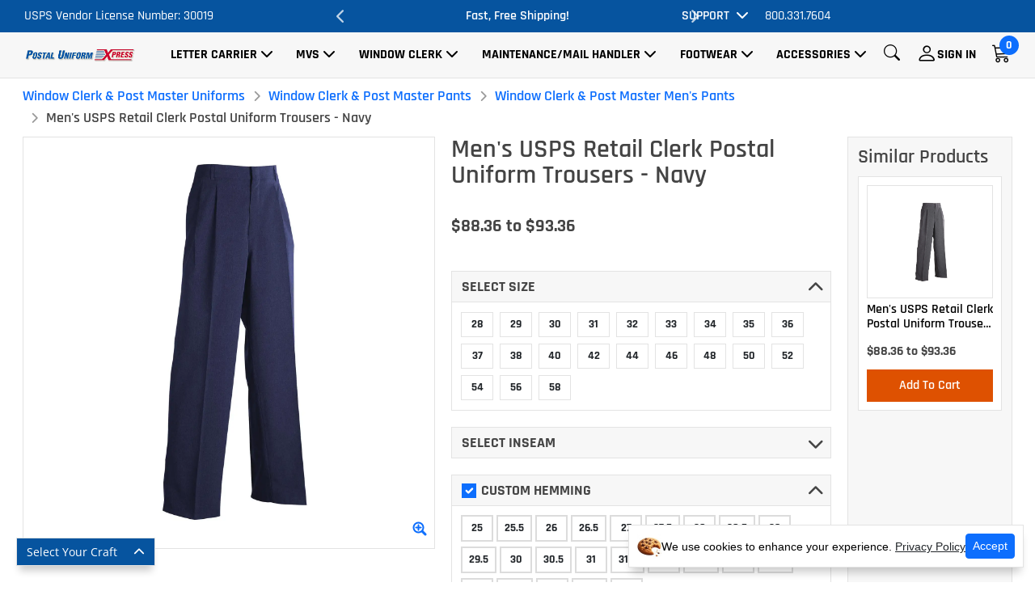

--- FILE ---
content_type: text/html; charset=ISO-8859-1
request_url: https://www.postaluniformxpress.com/mens-postal-uniform-pants-for-window-clerks-navy
body_size: 14919
content:
<!DOCTYPE html>
<html>
<head>
<!-- HEADER:OPEN -->
<meta charset="utf-8">
<meta content="width=device-width, initial-scale=1.0" name="viewport">
<title>Men&#39;s USPS Retail Clerk Postal Uniform Trousers &#45; Navy</title><!--title-->
<meta name="description" content="Trousers are improved 100&#37; polyester fabric&#46; Permanent set creases&#46; Straight leg styling and convenient quarter top and hip pockets&#46; Snug&#45;tex waistband keeps shirts tucked in, pleated front and Ban&#45;rol prevents waistband roll&#45;ov"><!-- -->
<meta name="keywords" content="Postal Uniforms, Window Clerk Trousers, Union Made postal uniforms, usps certified, regulation uniforms"><!-- -->
<link rel="canonical" href="https://www.postaluniformxpress.com/mens-postal-uniform-pants-for-window-clerks-navy"><!-- -->
<!-- Favicons -->
  <link href="/css/img/faviconX.ico" rel="icon">
  <link href="/css/img/faviconX.ico" rel="apple-touch-icon">
<script type="text/javascript">
  (function(i,s,o,g,r,a,m){i['GoogleAnalyticsObject']=r;i[r]=i[r]||function(){
  (i[r].q=i[r].q||[]).push(arguments)},i[r].l=1*new Date();a=s.createElement(o),
  m=s.getElementsByTagName(o)[0];a.async=1;a.src=g;m.parentNode.insertBefore(a,m)
  })(window,document,'script','//www.google-analytics.com/analytics.js','ga');

  ga('create', 'UA-1719598-3', 'auto');
  ga('require', 'displayfeatures');
  ga('send', 'pageview');
</script>

 <script defer src="https://www.googletagmanager.com/gtag/js?id=G-NSKD7Q5MTN"></script>
        <script>
          window.dataLayer = window.dataLayer || [];
          function gtag(){dataLayer.push(arguments);}
          gtag('js', new Date());

          gtag('config', 'G-NSKD7Q5MTN');
        </script>
<!-- google tracking -->
<!-- End Page Specific Header Tags -->
<!-- Google Fonts -->
  
  <style type="text/css">@font-face {font-family:Open Sans;font-style:normal;font-weight:300;src:url(/cf-fonts/s/open-sans/5.0.20/greek/300/normal.woff2);unicode-range:U+0370-03FF;font-display:swap;}@font-face {font-family:Open Sans;font-style:normal;font-weight:300;src:url(/cf-fonts/s/open-sans/5.0.20/cyrillic-ext/300/normal.woff2);unicode-range:U+0460-052F,U+1C80-1C88,U+20B4,U+2DE0-2DFF,U+A640-A69F,U+FE2E-FE2F;font-display:swap;}@font-face {font-family:Open Sans;font-style:normal;font-weight:300;src:url(/cf-fonts/s/open-sans/5.0.20/latin-ext/300/normal.woff2);unicode-range:U+0100-02AF,U+0304,U+0308,U+0329,U+1E00-1E9F,U+1EF2-1EFF,U+2020,U+20A0-20AB,U+20AD-20CF,U+2113,U+2C60-2C7F,U+A720-A7FF;font-display:swap;}@font-face {font-family:Open Sans;font-style:normal;font-weight:300;src:url(/cf-fonts/s/open-sans/5.0.20/vietnamese/300/normal.woff2);unicode-range:U+0102-0103,U+0110-0111,U+0128-0129,U+0168-0169,U+01A0-01A1,U+01AF-01B0,U+0300-0301,U+0303-0304,U+0308-0309,U+0323,U+0329,U+1EA0-1EF9,U+20AB;font-display:swap;}@font-face {font-family:Open Sans;font-style:normal;font-weight:300;src:url(/cf-fonts/s/open-sans/5.0.20/cyrillic/300/normal.woff2);unicode-range:U+0301,U+0400-045F,U+0490-0491,U+04B0-04B1,U+2116;font-display:swap;}@font-face {font-family:Open Sans;font-style:normal;font-weight:300;src:url(/cf-fonts/s/open-sans/5.0.20/greek-ext/300/normal.woff2);unicode-range:U+1F00-1FFF;font-display:swap;}@font-face {font-family:Open Sans;font-style:normal;font-weight:300;src:url(/cf-fonts/s/open-sans/5.0.20/hebrew/300/normal.woff2);unicode-range:U+0590-05FF,U+200C-2010,U+20AA,U+25CC,U+FB1D-FB4F;font-display:swap;}@font-face {font-family:Open Sans;font-style:normal;font-weight:300;src:url(/cf-fonts/s/open-sans/5.0.20/latin/300/normal.woff2);unicode-range:U+0000-00FF,U+0131,U+0152-0153,U+02BB-02BC,U+02C6,U+02DA,U+02DC,U+0304,U+0308,U+0329,U+2000-206F,U+2074,U+20AC,U+2122,U+2191,U+2193,U+2212,U+2215,U+FEFF,U+FFFD;font-display:swap;}@font-face {font-family:Open Sans;font-style:italic;font-weight:300;src:url(/cf-fonts/s/open-sans/5.0.20/latin-ext/300/italic.woff2);unicode-range:U+0100-02AF,U+0304,U+0308,U+0329,U+1E00-1E9F,U+1EF2-1EFF,U+2020,U+20A0-20AB,U+20AD-20CF,U+2113,U+2C60-2C7F,U+A720-A7FF;font-display:swap;}@font-face {font-family:Open Sans;font-style:italic;font-weight:300;src:url(/cf-fonts/s/open-sans/5.0.20/cyrillic/300/italic.woff2);unicode-range:U+0301,U+0400-045F,U+0490-0491,U+04B0-04B1,U+2116;font-display:swap;}@font-face {font-family:Open Sans;font-style:italic;font-weight:300;src:url(/cf-fonts/s/open-sans/5.0.20/greek-ext/300/italic.woff2);unicode-range:U+1F00-1FFF;font-display:swap;}@font-face {font-family:Open Sans;font-style:italic;font-weight:300;src:url(/cf-fonts/s/open-sans/5.0.20/vietnamese/300/italic.woff2);unicode-range:U+0102-0103,U+0110-0111,U+0128-0129,U+0168-0169,U+01A0-01A1,U+01AF-01B0,U+0300-0301,U+0303-0304,U+0308-0309,U+0323,U+0329,U+1EA0-1EF9,U+20AB;font-display:swap;}@font-face {font-family:Open Sans;font-style:italic;font-weight:300;src:url(/cf-fonts/s/open-sans/5.0.20/latin/300/italic.woff2);unicode-range:U+0000-00FF,U+0131,U+0152-0153,U+02BB-02BC,U+02C6,U+02DA,U+02DC,U+0304,U+0308,U+0329,U+2000-206F,U+2074,U+20AC,U+2122,U+2191,U+2193,U+2212,U+2215,U+FEFF,U+FFFD;font-display:swap;}@font-face {font-family:Open Sans;font-style:italic;font-weight:300;src:url(/cf-fonts/s/open-sans/5.0.20/cyrillic-ext/300/italic.woff2);unicode-range:U+0460-052F,U+1C80-1C88,U+20B4,U+2DE0-2DFF,U+A640-A69F,U+FE2E-FE2F;font-display:swap;}@font-face {font-family:Open Sans;font-style:italic;font-weight:300;src:url(/cf-fonts/s/open-sans/5.0.20/greek/300/italic.woff2);unicode-range:U+0370-03FF;font-display:swap;}@font-face {font-family:Open Sans;font-style:italic;font-weight:300;src:url(/cf-fonts/s/open-sans/5.0.20/hebrew/300/italic.woff2);unicode-range:U+0590-05FF,U+200C-2010,U+20AA,U+25CC,U+FB1D-FB4F;font-display:swap;}@font-face {font-family:Open Sans;font-style:normal;font-weight:400;src:url(/cf-fonts/s/open-sans/5.0.20/latin-ext/400/normal.woff2);unicode-range:U+0100-02AF,U+0304,U+0308,U+0329,U+1E00-1E9F,U+1EF2-1EFF,U+2020,U+20A0-20AB,U+20AD-20CF,U+2113,U+2C60-2C7F,U+A720-A7FF;font-display:swap;}@font-face {font-family:Open Sans;font-style:normal;font-weight:400;src:url(/cf-fonts/s/open-sans/5.0.20/cyrillic/400/normal.woff2);unicode-range:U+0301,U+0400-045F,U+0490-0491,U+04B0-04B1,U+2116;font-display:swap;}@font-face {font-family:Open Sans;font-style:normal;font-weight:400;src:url(/cf-fonts/s/open-sans/5.0.20/greek/400/normal.woff2);unicode-range:U+0370-03FF;font-display:swap;}@font-face {font-family:Open Sans;font-style:normal;font-weight:400;src:url(/cf-fonts/s/open-sans/5.0.20/latin/400/normal.woff2);unicode-range:U+0000-00FF,U+0131,U+0152-0153,U+02BB-02BC,U+02C6,U+02DA,U+02DC,U+0304,U+0308,U+0329,U+2000-206F,U+2074,U+20AC,U+2122,U+2191,U+2193,U+2212,U+2215,U+FEFF,U+FFFD;font-display:swap;}@font-face {font-family:Open Sans;font-style:normal;font-weight:400;src:url(/cf-fonts/s/open-sans/5.0.20/vietnamese/400/normal.woff2);unicode-range:U+0102-0103,U+0110-0111,U+0128-0129,U+0168-0169,U+01A0-01A1,U+01AF-01B0,U+0300-0301,U+0303-0304,U+0308-0309,U+0323,U+0329,U+1EA0-1EF9,U+20AB;font-display:swap;}@font-face {font-family:Open Sans;font-style:normal;font-weight:400;src:url(/cf-fonts/s/open-sans/5.0.20/cyrillic-ext/400/normal.woff2);unicode-range:U+0460-052F,U+1C80-1C88,U+20B4,U+2DE0-2DFF,U+A640-A69F,U+FE2E-FE2F;font-display:swap;}@font-face {font-family:Open Sans;font-style:normal;font-weight:400;src:url(/cf-fonts/s/open-sans/5.0.20/greek-ext/400/normal.woff2);unicode-range:U+1F00-1FFF;font-display:swap;}@font-face {font-family:Open Sans;font-style:normal;font-weight:400;src:url(/cf-fonts/s/open-sans/5.0.20/hebrew/400/normal.woff2);unicode-range:U+0590-05FF,U+200C-2010,U+20AA,U+25CC,U+FB1D-FB4F;font-display:swap;}@font-face {font-family:Open Sans;font-style:italic;font-weight:400;src:url(/cf-fonts/s/open-sans/5.0.20/cyrillic/400/italic.woff2);unicode-range:U+0301,U+0400-045F,U+0490-0491,U+04B0-04B1,U+2116;font-display:swap;}@font-face {font-family:Open Sans;font-style:italic;font-weight:400;src:url(/cf-fonts/s/open-sans/5.0.20/latin/400/italic.woff2);unicode-range:U+0000-00FF,U+0131,U+0152-0153,U+02BB-02BC,U+02C6,U+02DA,U+02DC,U+0304,U+0308,U+0329,U+2000-206F,U+2074,U+20AC,U+2122,U+2191,U+2193,U+2212,U+2215,U+FEFF,U+FFFD;font-display:swap;}@font-face {font-family:Open Sans;font-style:italic;font-weight:400;src:url(/cf-fonts/s/open-sans/5.0.20/vietnamese/400/italic.woff2);unicode-range:U+0102-0103,U+0110-0111,U+0128-0129,U+0168-0169,U+01A0-01A1,U+01AF-01B0,U+0300-0301,U+0303-0304,U+0308-0309,U+0323,U+0329,U+1EA0-1EF9,U+20AB;font-display:swap;}@font-face {font-family:Open Sans;font-style:italic;font-weight:400;src:url(/cf-fonts/s/open-sans/5.0.20/cyrillic-ext/400/italic.woff2);unicode-range:U+0460-052F,U+1C80-1C88,U+20B4,U+2DE0-2DFF,U+A640-A69F,U+FE2E-FE2F;font-display:swap;}@font-face {font-family:Open Sans;font-style:italic;font-weight:400;src:url(/cf-fonts/s/open-sans/5.0.20/latin-ext/400/italic.woff2);unicode-range:U+0100-02AF,U+0304,U+0308,U+0329,U+1E00-1E9F,U+1EF2-1EFF,U+2020,U+20A0-20AB,U+20AD-20CF,U+2113,U+2C60-2C7F,U+A720-A7FF;font-display:swap;}@font-face {font-family:Open Sans;font-style:italic;font-weight:400;src:url(/cf-fonts/s/open-sans/5.0.20/greek-ext/400/italic.woff2);unicode-range:U+1F00-1FFF;font-display:swap;}@font-face {font-family:Open Sans;font-style:italic;font-weight:400;src:url(/cf-fonts/s/open-sans/5.0.20/greek/400/italic.woff2);unicode-range:U+0370-03FF;font-display:swap;}@font-face {font-family:Open Sans;font-style:italic;font-weight:400;src:url(/cf-fonts/s/open-sans/5.0.20/hebrew/400/italic.woff2);unicode-range:U+0590-05FF,U+200C-2010,U+20AA,U+25CC,U+FB1D-FB4F;font-display:swap;}@font-face {font-family:Open Sans;font-style:normal;font-weight:600;src:url(/cf-fonts/s/open-sans/5.0.20/latin-ext/600/normal.woff2);unicode-range:U+0100-02AF,U+0304,U+0308,U+0329,U+1E00-1E9F,U+1EF2-1EFF,U+2020,U+20A0-20AB,U+20AD-20CF,U+2113,U+2C60-2C7F,U+A720-A7FF;font-display:swap;}@font-face {font-family:Open Sans;font-style:normal;font-weight:600;src:url(/cf-fonts/s/open-sans/5.0.20/greek/600/normal.woff2);unicode-range:U+0370-03FF;font-display:swap;}@font-face {font-family:Open Sans;font-style:normal;font-weight:600;src:url(/cf-fonts/s/open-sans/5.0.20/latin/600/normal.woff2);unicode-range:U+0000-00FF,U+0131,U+0152-0153,U+02BB-02BC,U+02C6,U+02DA,U+02DC,U+0304,U+0308,U+0329,U+2000-206F,U+2074,U+20AC,U+2122,U+2191,U+2193,U+2212,U+2215,U+FEFF,U+FFFD;font-display:swap;}@font-face {font-family:Open Sans;font-style:normal;font-weight:600;src:url(/cf-fonts/s/open-sans/5.0.20/greek-ext/600/normal.woff2);unicode-range:U+1F00-1FFF;font-display:swap;}@font-face {font-family:Open Sans;font-style:normal;font-weight:600;src:url(/cf-fonts/s/open-sans/5.0.20/cyrillic-ext/600/normal.woff2);unicode-range:U+0460-052F,U+1C80-1C88,U+20B4,U+2DE0-2DFF,U+A640-A69F,U+FE2E-FE2F;font-display:swap;}@font-face {font-family:Open Sans;font-style:normal;font-weight:600;src:url(/cf-fonts/s/open-sans/5.0.20/hebrew/600/normal.woff2);unicode-range:U+0590-05FF,U+200C-2010,U+20AA,U+25CC,U+FB1D-FB4F;font-display:swap;}@font-face {font-family:Open Sans;font-style:normal;font-weight:600;src:url(/cf-fonts/s/open-sans/5.0.20/vietnamese/600/normal.woff2);unicode-range:U+0102-0103,U+0110-0111,U+0128-0129,U+0168-0169,U+01A0-01A1,U+01AF-01B0,U+0300-0301,U+0303-0304,U+0308-0309,U+0323,U+0329,U+1EA0-1EF9,U+20AB;font-display:swap;}@font-face {font-family:Open Sans;font-style:normal;font-weight:600;src:url(/cf-fonts/s/open-sans/5.0.20/cyrillic/600/normal.woff2);unicode-range:U+0301,U+0400-045F,U+0490-0491,U+04B0-04B1,U+2116;font-display:swap;}@font-face {font-family:Open Sans;font-style:italic;font-weight:600;src:url(/cf-fonts/s/open-sans/5.0.20/cyrillic/600/italic.woff2);unicode-range:U+0301,U+0400-045F,U+0490-0491,U+04B0-04B1,U+2116;font-display:swap;}@font-face {font-family:Open Sans;font-style:italic;font-weight:600;src:url(/cf-fonts/s/open-sans/5.0.20/latin-ext/600/italic.woff2);unicode-range:U+0100-02AF,U+0304,U+0308,U+0329,U+1E00-1E9F,U+1EF2-1EFF,U+2020,U+20A0-20AB,U+20AD-20CF,U+2113,U+2C60-2C7F,U+A720-A7FF;font-display:swap;}@font-face {font-family:Open Sans;font-style:italic;font-weight:600;src:url(/cf-fonts/s/open-sans/5.0.20/cyrillic-ext/600/italic.woff2);unicode-range:U+0460-052F,U+1C80-1C88,U+20B4,U+2DE0-2DFF,U+A640-A69F,U+FE2E-FE2F;font-display:swap;}@font-face {font-family:Open Sans;font-style:italic;font-weight:600;src:url(/cf-fonts/s/open-sans/5.0.20/greek/600/italic.woff2);unicode-range:U+0370-03FF;font-display:swap;}@font-face {font-family:Open Sans;font-style:italic;font-weight:600;src:url(/cf-fonts/s/open-sans/5.0.20/hebrew/600/italic.woff2);unicode-range:U+0590-05FF,U+200C-2010,U+20AA,U+25CC,U+FB1D-FB4F;font-display:swap;}@font-face {font-family:Open Sans;font-style:italic;font-weight:600;src:url(/cf-fonts/s/open-sans/5.0.20/vietnamese/600/italic.woff2);unicode-range:U+0102-0103,U+0110-0111,U+0128-0129,U+0168-0169,U+01A0-01A1,U+01AF-01B0,U+0300-0301,U+0303-0304,U+0308-0309,U+0323,U+0329,U+1EA0-1EF9,U+20AB;font-display:swap;}@font-face {font-family:Open Sans;font-style:italic;font-weight:600;src:url(/cf-fonts/s/open-sans/5.0.20/greek-ext/600/italic.woff2);unicode-range:U+1F00-1FFF;font-display:swap;}@font-face {font-family:Open Sans;font-style:italic;font-weight:600;src:url(/cf-fonts/s/open-sans/5.0.20/latin/600/italic.woff2);unicode-range:U+0000-00FF,U+0131,U+0152-0153,U+02BB-02BC,U+02C6,U+02DA,U+02DC,U+0304,U+0308,U+0329,U+2000-206F,U+2074,U+20AC,U+2122,U+2191,U+2193,U+2212,U+2215,U+FEFF,U+FFFD;font-display:swap;}@font-face {font-family:Open Sans;font-style:normal;font-weight:700;src:url(/cf-fonts/s/open-sans/5.0.20/greek-ext/700/normal.woff2);unicode-range:U+1F00-1FFF;font-display:swap;}@font-face {font-family:Open Sans;font-style:normal;font-weight:700;src:url(/cf-fonts/s/open-sans/5.0.20/hebrew/700/normal.woff2);unicode-range:U+0590-05FF,U+200C-2010,U+20AA,U+25CC,U+FB1D-FB4F;font-display:swap;}@font-face {font-family:Open Sans;font-style:normal;font-weight:700;src:url(/cf-fonts/s/open-sans/5.0.20/latin/700/normal.woff2);unicode-range:U+0000-00FF,U+0131,U+0152-0153,U+02BB-02BC,U+02C6,U+02DA,U+02DC,U+0304,U+0308,U+0329,U+2000-206F,U+2074,U+20AC,U+2122,U+2191,U+2193,U+2212,U+2215,U+FEFF,U+FFFD;font-display:swap;}@font-face {font-family:Open Sans;font-style:normal;font-weight:700;src:url(/cf-fonts/s/open-sans/5.0.20/cyrillic/700/normal.woff2);unicode-range:U+0301,U+0400-045F,U+0490-0491,U+04B0-04B1,U+2116;font-display:swap;}@font-face {font-family:Open Sans;font-style:normal;font-weight:700;src:url(/cf-fonts/s/open-sans/5.0.20/greek/700/normal.woff2);unicode-range:U+0370-03FF;font-display:swap;}@font-face {font-family:Open Sans;font-style:normal;font-weight:700;src:url(/cf-fonts/s/open-sans/5.0.20/latin-ext/700/normal.woff2);unicode-range:U+0100-02AF,U+0304,U+0308,U+0329,U+1E00-1E9F,U+1EF2-1EFF,U+2020,U+20A0-20AB,U+20AD-20CF,U+2113,U+2C60-2C7F,U+A720-A7FF;font-display:swap;}@font-face {font-family:Open Sans;font-style:normal;font-weight:700;src:url(/cf-fonts/s/open-sans/5.0.20/vietnamese/700/normal.woff2);unicode-range:U+0102-0103,U+0110-0111,U+0128-0129,U+0168-0169,U+01A0-01A1,U+01AF-01B0,U+0300-0301,U+0303-0304,U+0308-0309,U+0323,U+0329,U+1EA0-1EF9,U+20AB;font-display:swap;}@font-face {font-family:Open Sans;font-style:normal;font-weight:700;src:url(/cf-fonts/s/open-sans/5.0.20/cyrillic-ext/700/normal.woff2);unicode-range:U+0460-052F,U+1C80-1C88,U+20B4,U+2DE0-2DFF,U+A640-A69F,U+FE2E-FE2F;font-display:swap;}@font-face {font-family:Open Sans;font-style:italic;font-weight:700;src:url(/cf-fonts/s/open-sans/5.0.20/latin-ext/700/italic.woff2);unicode-range:U+0100-02AF,U+0304,U+0308,U+0329,U+1E00-1E9F,U+1EF2-1EFF,U+2020,U+20A0-20AB,U+20AD-20CF,U+2113,U+2C60-2C7F,U+A720-A7FF;font-display:swap;}@font-face {font-family:Open Sans;font-style:italic;font-weight:700;src:url(/cf-fonts/s/open-sans/5.0.20/hebrew/700/italic.woff2);unicode-range:U+0590-05FF,U+200C-2010,U+20AA,U+25CC,U+FB1D-FB4F;font-display:swap;}@font-face {font-family:Open Sans;font-style:italic;font-weight:700;src:url(/cf-fonts/s/open-sans/5.0.20/vietnamese/700/italic.woff2);unicode-range:U+0102-0103,U+0110-0111,U+0128-0129,U+0168-0169,U+01A0-01A1,U+01AF-01B0,U+0300-0301,U+0303-0304,U+0308-0309,U+0323,U+0329,U+1EA0-1EF9,U+20AB;font-display:swap;}@font-face {font-family:Open Sans;font-style:italic;font-weight:700;src:url(/cf-fonts/s/open-sans/5.0.20/cyrillic/700/italic.woff2);unicode-range:U+0301,U+0400-045F,U+0490-0491,U+04B0-04B1,U+2116;font-display:swap;}@font-face {font-family:Open Sans;font-style:italic;font-weight:700;src:url(/cf-fonts/s/open-sans/5.0.20/greek-ext/700/italic.woff2);unicode-range:U+1F00-1FFF;font-display:swap;}@font-face {font-family:Open Sans;font-style:italic;font-weight:700;src:url(/cf-fonts/s/open-sans/5.0.20/cyrillic-ext/700/italic.woff2);unicode-range:U+0460-052F,U+1C80-1C88,U+20B4,U+2DE0-2DFF,U+A640-A69F,U+FE2E-FE2F;font-display:swap;}@font-face {font-family:Open Sans;font-style:italic;font-weight:700;src:url(/cf-fonts/s/open-sans/5.0.20/greek/700/italic.woff2);unicode-range:U+0370-03FF;font-display:swap;}@font-face {font-family:Open Sans;font-style:italic;font-weight:700;src:url(/cf-fonts/s/open-sans/5.0.20/latin/700/italic.woff2);unicode-range:U+0000-00FF,U+0131,U+0152-0153,U+02BB-02BC,U+02C6,U+02DA,U+02DC,U+0304,U+0308,U+0329,U+2000-206F,U+2074,U+20AC,U+2122,U+2191,U+2193,U+2212,U+2215,U+FEFF,U+FFFD;font-display:swap;}@font-face {font-family:Nunito;font-style:normal;font-weight:300;src:url(/cf-fonts/s/nunito/5.0.16/latin-ext/300/normal.woff2);unicode-range:U+0100-02AF,U+0304,U+0308,U+0329,U+1E00-1E9F,U+1EF2-1EFF,U+2020,U+20A0-20AB,U+20AD-20CF,U+2113,U+2C60-2C7F,U+A720-A7FF;font-display:swap;}@font-face {font-family:Nunito;font-style:normal;font-weight:300;src:url(/cf-fonts/s/nunito/5.0.16/vietnamese/300/normal.woff2);unicode-range:U+0102-0103,U+0110-0111,U+0128-0129,U+0168-0169,U+01A0-01A1,U+01AF-01B0,U+0300-0301,U+0303-0304,U+0308-0309,U+0323,U+0329,U+1EA0-1EF9,U+20AB;font-display:swap;}@font-face {font-family:Nunito;font-style:normal;font-weight:300;src:url(/cf-fonts/s/nunito/5.0.16/cyrillic/300/normal.woff2);unicode-range:U+0301,U+0400-045F,U+0490-0491,U+04B0-04B1,U+2116;font-display:swap;}@font-face {font-family:Nunito;font-style:normal;font-weight:300;src:url(/cf-fonts/s/nunito/5.0.16/cyrillic-ext/300/normal.woff2);unicode-range:U+0460-052F,U+1C80-1C88,U+20B4,U+2DE0-2DFF,U+A640-A69F,U+FE2E-FE2F;font-display:swap;}@font-face {font-family:Nunito;font-style:normal;font-weight:300;src:url(/cf-fonts/s/nunito/5.0.16/latin/300/normal.woff2);unicode-range:U+0000-00FF,U+0131,U+0152-0153,U+02BB-02BC,U+02C6,U+02DA,U+02DC,U+0304,U+0308,U+0329,U+2000-206F,U+2074,U+20AC,U+2122,U+2191,U+2193,U+2212,U+2215,U+FEFF,U+FFFD;font-display:swap;}@font-face {font-family:Nunito;font-style:italic;font-weight:300;src:url(/cf-fonts/s/nunito/5.0.16/latin/300/italic.woff2);unicode-range:U+0000-00FF,U+0131,U+0152-0153,U+02BB-02BC,U+02C6,U+02DA,U+02DC,U+0304,U+0308,U+0329,U+2000-206F,U+2074,U+20AC,U+2122,U+2191,U+2193,U+2212,U+2215,U+FEFF,U+FFFD;font-display:swap;}@font-face {font-family:Nunito;font-style:italic;font-weight:300;src:url(/cf-fonts/s/nunito/5.0.16/cyrillic-ext/300/italic.woff2);unicode-range:U+0460-052F,U+1C80-1C88,U+20B4,U+2DE0-2DFF,U+A640-A69F,U+FE2E-FE2F;font-display:swap;}@font-face {font-family:Nunito;font-style:italic;font-weight:300;src:url(/cf-fonts/s/nunito/5.0.16/vietnamese/300/italic.woff2);unicode-range:U+0102-0103,U+0110-0111,U+0128-0129,U+0168-0169,U+01A0-01A1,U+01AF-01B0,U+0300-0301,U+0303-0304,U+0308-0309,U+0323,U+0329,U+1EA0-1EF9,U+20AB;font-display:swap;}@font-face {font-family:Nunito;font-style:italic;font-weight:300;src:url(/cf-fonts/s/nunito/5.0.16/cyrillic/300/italic.woff2);unicode-range:U+0301,U+0400-045F,U+0490-0491,U+04B0-04B1,U+2116;font-display:swap;}@font-face {font-family:Nunito;font-style:italic;font-weight:300;src:url(/cf-fonts/s/nunito/5.0.16/latin-ext/300/italic.woff2);unicode-range:U+0100-02AF,U+0304,U+0308,U+0329,U+1E00-1E9F,U+1EF2-1EFF,U+2020,U+20A0-20AB,U+20AD-20CF,U+2113,U+2C60-2C7F,U+A720-A7FF;font-display:swap;}@font-face {font-family:Nunito;font-style:normal;font-weight:400;src:url(/cf-fonts/s/nunito/5.0.16/latin/400/normal.woff2);unicode-range:U+0000-00FF,U+0131,U+0152-0153,U+02BB-02BC,U+02C6,U+02DA,U+02DC,U+0304,U+0308,U+0329,U+2000-206F,U+2074,U+20AC,U+2122,U+2191,U+2193,U+2212,U+2215,U+FEFF,U+FFFD;font-display:swap;}@font-face {font-family:Nunito;font-style:normal;font-weight:400;src:url(/cf-fonts/s/nunito/5.0.16/latin-ext/400/normal.woff2);unicode-range:U+0100-02AF,U+0304,U+0308,U+0329,U+1E00-1E9F,U+1EF2-1EFF,U+2020,U+20A0-20AB,U+20AD-20CF,U+2113,U+2C60-2C7F,U+A720-A7FF;font-display:swap;}@font-face {font-family:Nunito;font-style:normal;font-weight:400;src:url(/cf-fonts/s/nunito/5.0.16/cyrillic/400/normal.woff2);unicode-range:U+0301,U+0400-045F,U+0490-0491,U+04B0-04B1,U+2116;font-display:swap;}@font-face {font-family:Nunito;font-style:normal;font-weight:400;src:url(/cf-fonts/s/nunito/5.0.16/vietnamese/400/normal.woff2);unicode-range:U+0102-0103,U+0110-0111,U+0128-0129,U+0168-0169,U+01A0-01A1,U+01AF-01B0,U+0300-0301,U+0303-0304,U+0308-0309,U+0323,U+0329,U+1EA0-1EF9,U+20AB;font-display:swap;}@font-face {font-family:Nunito;font-style:normal;font-weight:400;src:url(/cf-fonts/s/nunito/5.0.16/cyrillic-ext/400/normal.woff2);unicode-range:U+0460-052F,U+1C80-1C88,U+20B4,U+2DE0-2DFF,U+A640-A69F,U+FE2E-FE2F;font-display:swap;}@font-face {font-family:Nunito;font-style:italic;font-weight:400;src:url(/cf-fonts/s/nunito/5.0.16/vietnamese/400/italic.woff2);unicode-range:U+0102-0103,U+0110-0111,U+0128-0129,U+0168-0169,U+01A0-01A1,U+01AF-01B0,U+0300-0301,U+0303-0304,U+0308-0309,U+0323,U+0329,U+1EA0-1EF9,U+20AB;font-display:swap;}@font-face {font-family:Nunito;font-style:italic;font-weight:400;src:url(/cf-fonts/s/nunito/5.0.16/latin/400/italic.woff2);unicode-range:U+0000-00FF,U+0131,U+0152-0153,U+02BB-02BC,U+02C6,U+02DA,U+02DC,U+0304,U+0308,U+0329,U+2000-206F,U+2074,U+20AC,U+2122,U+2191,U+2193,U+2212,U+2215,U+FEFF,U+FFFD;font-display:swap;}@font-face {font-family:Nunito;font-style:italic;font-weight:400;src:url(/cf-fonts/s/nunito/5.0.16/latin-ext/400/italic.woff2);unicode-range:U+0100-02AF,U+0304,U+0308,U+0329,U+1E00-1E9F,U+1EF2-1EFF,U+2020,U+20A0-20AB,U+20AD-20CF,U+2113,U+2C60-2C7F,U+A720-A7FF;font-display:swap;}@font-face {font-family:Nunito;font-style:italic;font-weight:400;src:url(/cf-fonts/s/nunito/5.0.16/cyrillic-ext/400/italic.woff2);unicode-range:U+0460-052F,U+1C80-1C88,U+20B4,U+2DE0-2DFF,U+A640-A69F,U+FE2E-FE2F;font-display:swap;}@font-face {font-family:Nunito;font-style:italic;font-weight:400;src:url(/cf-fonts/s/nunito/5.0.16/cyrillic/400/italic.woff2);unicode-range:U+0301,U+0400-045F,U+0490-0491,U+04B0-04B1,U+2116;font-display:swap;}@font-face {font-family:Nunito;font-style:normal;font-weight:600;src:url(/cf-fonts/s/nunito/5.0.16/vietnamese/600/normal.woff2);unicode-range:U+0102-0103,U+0110-0111,U+0128-0129,U+0168-0169,U+01A0-01A1,U+01AF-01B0,U+0300-0301,U+0303-0304,U+0308-0309,U+0323,U+0329,U+1EA0-1EF9,U+20AB;font-display:swap;}@font-face {font-family:Nunito;font-style:normal;font-weight:600;src:url(/cf-fonts/s/nunito/5.0.16/latin-ext/600/normal.woff2);unicode-range:U+0100-02AF,U+0304,U+0308,U+0329,U+1E00-1E9F,U+1EF2-1EFF,U+2020,U+20A0-20AB,U+20AD-20CF,U+2113,U+2C60-2C7F,U+A720-A7FF;font-display:swap;}@font-face {font-family:Nunito;font-style:normal;font-weight:600;src:url(/cf-fonts/s/nunito/5.0.16/cyrillic/600/normal.woff2);unicode-range:U+0301,U+0400-045F,U+0490-0491,U+04B0-04B1,U+2116;font-display:swap;}@font-face {font-family:Nunito;font-style:normal;font-weight:600;src:url(/cf-fonts/s/nunito/5.0.16/cyrillic-ext/600/normal.woff2);unicode-range:U+0460-052F,U+1C80-1C88,U+20B4,U+2DE0-2DFF,U+A640-A69F,U+FE2E-FE2F;font-display:swap;}@font-face {font-family:Nunito;font-style:normal;font-weight:600;src:url(/cf-fonts/s/nunito/5.0.16/latin/600/normal.woff2);unicode-range:U+0000-00FF,U+0131,U+0152-0153,U+02BB-02BC,U+02C6,U+02DA,U+02DC,U+0304,U+0308,U+0329,U+2000-206F,U+2074,U+20AC,U+2122,U+2191,U+2193,U+2212,U+2215,U+FEFF,U+FFFD;font-display:swap;}@font-face {font-family:Nunito;font-style:italic;font-weight:600;src:url(/cf-fonts/s/nunito/5.0.16/cyrillic-ext/600/italic.woff2);unicode-range:U+0460-052F,U+1C80-1C88,U+20B4,U+2DE0-2DFF,U+A640-A69F,U+FE2E-FE2F;font-display:swap;}@font-face {font-family:Nunito;font-style:italic;font-weight:600;src:url(/cf-fonts/s/nunito/5.0.16/latin-ext/600/italic.woff2);unicode-range:U+0100-02AF,U+0304,U+0308,U+0329,U+1E00-1E9F,U+1EF2-1EFF,U+2020,U+20A0-20AB,U+20AD-20CF,U+2113,U+2C60-2C7F,U+A720-A7FF;font-display:swap;}@font-face {font-family:Nunito;font-style:italic;font-weight:600;src:url(/cf-fonts/s/nunito/5.0.16/latin/600/italic.woff2);unicode-range:U+0000-00FF,U+0131,U+0152-0153,U+02BB-02BC,U+02C6,U+02DA,U+02DC,U+0304,U+0308,U+0329,U+2000-206F,U+2074,U+20AC,U+2122,U+2191,U+2193,U+2212,U+2215,U+FEFF,U+FFFD;font-display:swap;}@font-face {font-family:Nunito;font-style:italic;font-weight:600;src:url(/cf-fonts/s/nunito/5.0.16/cyrillic/600/italic.woff2);unicode-range:U+0301,U+0400-045F,U+0490-0491,U+04B0-04B1,U+2116;font-display:swap;}@font-face {font-family:Nunito;font-style:italic;font-weight:600;src:url(/cf-fonts/s/nunito/5.0.16/vietnamese/600/italic.woff2);unicode-range:U+0102-0103,U+0110-0111,U+0128-0129,U+0168-0169,U+01A0-01A1,U+01AF-01B0,U+0300-0301,U+0303-0304,U+0308-0309,U+0323,U+0329,U+1EA0-1EF9,U+20AB;font-display:swap;}@font-face {font-family:Nunito;font-style:normal;font-weight:700;src:url(/cf-fonts/s/nunito/5.0.16/cyrillic/700/normal.woff2);unicode-range:U+0301,U+0400-045F,U+0490-0491,U+04B0-04B1,U+2116;font-display:swap;}@font-face {font-family:Nunito;font-style:normal;font-weight:700;src:url(/cf-fonts/s/nunito/5.0.16/vietnamese/700/normal.woff2);unicode-range:U+0102-0103,U+0110-0111,U+0128-0129,U+0168-0169,U+01A0-01A1,U+01AF-01B0,U+0300-0301,U+0303-0304,U+0308-0309,U+0323,U+0329,U+1EA0-1EF9,U+20AB;font-display:swap;}@font-face {font-family:Nunito;font-style:normal;font-weight:700;src:url(/cf-fonts/s/nunito/5.0.16/latin/700/normal.woff2);unicode-range:U+0000-00FF,U+0131,U+0152-0153,U+02BB-02BC,U+02C6,U+02DA,U+02DC,U+0304,U+0308,U+0329,U+2000-206F,U+2074,U+20AC,U+2122,U+2191,U+2193,U+2212,U+2215,U+FEFF,U+FFFD;font-display:swap;}@font-face {font-family:Nunito;font-style:normal;font-weight:700;src:url(/cf-fonts/s/nunito/5.0.16/cyrillic-ext/700/normal.woff2);unicode-range:U+0460-052F,U+1C80-1C88,U+20B4,U+2DE0-2DFF,U+A640-A69F,U+FE2E-FE2F;font-display:swap;}@font-face {font-family:Nunito;font-style:normal;font-weight:700;src:url(/cf-fonts/s/nunito/5.0.16/latin-ext/700/normal.woff2);unicode-range:U+0100-02AF,U+0304,U+0308,U+0329,U+1E00-1E9F,U+1EF2-1EFF,U+2020,U+20A0-20AB,U+20AD-20CF,U+2113,U+2C60-2C7F,U+A720-A7FF;font-display:swap;}@font-face {font-family:Nunito;font-style:italic;font-weight:700;src:url(/cf-fonts/s/nunito/5.0.16/latin/700/italic.woff2);unicode-range:U+0000-00FF,U+0131,U+0152-0153,U+02BB-02BC,U+02C6,U+02DA,U+02DC,U+0304,U+0308,U+0329,U+2000-206F,U+2074,U+20AC,U+2122,U+2191,U+2193,U+2212,U+2215,U+FEFF,U+FFFD;font-display:swap;}@font-face {font-family:Nunito;font-style:italic;font-weight:700;src:url(/cf-fonts/s/nunito/5.0.16/cyrillic/700/italic.woff2);unicode-range:U+0301,U+0400-045F,U+0490-0491,U+04B0-04B1,U+2116;font-display:swap;}@font-face {font-family:Nunito;font-style:italic;font-weight:700;src:url(/cf-fonts/s/nunito/5.0.16/cyrillic-ext/700/italic.woff2);unicode-range:U+0460-052F,U+1C80-1C88,U+20B4,U+2DE0-2DFF,U+A640-A69F,U+FE2E-FE2F;font-display:swap;}@font-face {font-family:Nunito;font-style:italic;font-weight:700;src:url(/cf-fonts/s/nunito/5.0.16/vietnamese/700/italic.woff2);unicode-range:U+0102-0103,U+0110-0111,U+0128-0129,U+0168-0169,U+01A0-01A1,U+01AF-01B0,U+0300-0301,U+0303-0304,U+0308-0309,U+0323,U+0329,U+1EA0-1EF9,U+20AB;font-display:swap;}@font-face {font-family:Nunito;font-style:italic;font-weight:700;src:url(/cf-fonts/s/nunito/5.0.16/latin-ext/700/italic.woff2);unicode-range:U+0100-02AF,U+0304,U+0308,U+0329,U+1E00-1E9F,U+1EF2-1EFF,U+2020,U+20A0-20AB,U+20AD-20CF,U+2113,U+2C60-2C7F,U+A720-A7FF;font-display:swap;}@font-face {font-family:Poppins;font-style:normal;font-weight:300;src:url(/cf-fonts/s/poppins/5.0.11/devanagari/300/normal.woff2);unicode-range:U+0900-097F,U+1CD0-1CF9,U+200C-200D,U+20A8,U+20B9,U+25CC,U+A830-A839,U+A8E0-A8FF;font-display:swap;}@font-face {font-family:Poppins;font-style:normal;font-weight:300;src:url(/cf-fonts/s/poppins/5.0.11/latin/300/normal.woff2);unicode-range:U+0000-00FF,U+0131,U+0152-0153,U+02BB-02BC,U+02C6,U+02DA,U+02DC,U+0304,U+0308,U+0329,U+2000-206F,U+2074,U+20AC,U+2122,U+2191,U+2193,U+2212,U+2215,U+FEFF,U+FFFD;font-display:swap;}@font-face {font-family:Poppins;font-style:normal;font-weight:300;src:url(/cf-fonts/s/poppins/5.0.11/latin-ext/300/normal.woff2);unicode-range:U+0100-02AF,U+0304,U+0308,U+0329,U+1E00-1E9F,U+1EF2-1EFF,U+2020,U+20A0-20AB,U+20AD-20CF,U+2113,U+2C60-2C7F,U+A720-A7FF;font-display:swap;}@font-face {font-family:Poppins;font-style:italic;font-weight:300;src:url(/cf-fonts/s/poppins/5.0.11/latin/300/italic.woff2);unicode-range:U+0000-00FF,U+0131,U+0152-0153,U+02BB-02BC,U+02C6,U+02DA,U+02DC,U+0304,U+0308,U+0329,U+2000-206F,U+2074,U+20AC,U+2122,U+2191,U+2193,U+2212,U+2215,U+FEFF,U+FFFD;font-display:swap;}@font-face {font-family:Poppins;font-style:italic;font-weight:300;src:url(/cf-fonts/s/poppins/5.0.11/latin-ext/300/italic.woff2);unicode-range:U+0100-02AF,U+0304,U+0308,U+0329,U+1E00-1E9F,U+1EF2-1EFF,U+2020,U+20A0-20AB,U+20AD-20CF,U+2113,U+2C60-2C7F,U+A720-A7FF;font-display:swap;}@font-face {font-family:Poppins;font-style:italic;font-weight:300;src:url(/cf-fonts/s/poppins/5.0.11/devanagari/300/italic.woff2);unicode-range:U+0900-097F,U+1CD0-1CF9,U+200C-200D,U+20A8,U+20B9,U+25CC,U+A830-A839,U+A8E0-A8FF;font-display:swap;}@font-face {font-family:Poppins;font-style:normal;font-weight:400;src:url(/cf-fonts/s/poppins/5.0.11/devanagari/400/normal.woff2);unicode-range:U+0900-097F,U+1CD0-1CF9,U+200C-200D,U+20A8,U+20B9,U+25CC,U+A830-A839,U+A8E0-A8FF;font-display:swap;}@font-face {font-family:Poppins;font-style:normal;font-weight:400;src:url(/cf-fonts/s/poppins/5.0.11/latin-ext/400/normal.woff2);unicode-range:U+0100-02AF,U+0304,U+0308,U+0329,U+1E00-1E9F,U+1EF2-1EFF,U+2020,U+20A0-20AB,U+20AD-20CF,U+2113,U+2C60-2C7F,U+A720-A7FF;font-display:swap;}@font-face {font-family:Poppins;font-style:normal;font-weight:400;src:url(/cf-fonts/s/poppins/5.0.11/latin/400/normal.woff2);unicode-range:U+0000-00FF,U+0131,U+0152-0153,U+02BB-02BC,U+02C6,U+02DA,U+02DC,U+0304,U+0308,U+0329,U+2000-206F,U+2074,U+20AC,U+2122,U+2191,U+2193,U+2212,U+2215,U+FEFF,U+FFFD;font-display:swap;}@font-face {font-family:Poppins;font-style:italic;font-weight:400;src:url(/cf-fonts/s/poppins/5.0.11/devanagari/400/italic.woff2);unicode-range:U+0900-097F,U+1CD0-1CF9,U+200C-200D,U+20A8,U+20B9,U+25CC,U+A830-A839,U+A8E0-A8FF;font-display:swap;}@font-face {font-family:Poppins;font-style:italic;font-weight:400;src:url(/cf-fonts/s/poppins/5.0.11/latin/400/italic.woff2);unicode-range:U+0000-00FF,U+0131,U+0152-0153,U+02BB-02BC,U+02C6,U+02DA,U+02DC,U+0304,U+0308,U+0329,U+2000-206F,U+2074,U+20AC,U+2122,U+2191,U+2193,U+2212,U+2215,U+FEFF,U+FFFD;font-display:swap;}@font-face {font-family:Poppins;font-style:italic;font-weight:400;src:url(/cf-fonts/s/poppins/5.0.11/latin-ext/400/italic.woff2);unicode-range:U+0100-02AF,U+0304,U+0308,U+0329,U+1E00-1E9F,U+1EF2-1EFF,U+2020,U+20A0-20AB,U+20AD-20CF,U+2113,U+2C60-2C7F,U+A720-A7FF;font-display:swap;}@font-face {font-family:Poppins;font-style:normal;font-weight:500;src:url(/cf-fonts/s/poppins/5.0.11/latin/500/normal.woff2);unicode-range:U+0000-00FF,U+0131,U+0152-0153,U+02BB-02BC,U+02C6,U+02DA,U+02DC,U+0304,U+0308,U+0329,U+2000-206F,U+2074,U+20AC,U+2122,U+2191,U+2193,U+2212,U+2215,U+FEFF,U+FFFD;font-display:swap;}@font-face {font-family:Poppins;font-style:normal;font-weight:500;src:url(/cf-fonts/s/poppins/5.0.11/devanagari/500/normal.woff2);unicode-range:U+0900-097F,U+1CD0-1CF9,U+200C-200D,U+20A8,U+20B9,U+25CC,U+A830-A839,U+A8E0-A8FF;font-display:swap;}@font-face {font-family:Poppins;font-style:normal;font-weight:500;src:url(/cf-fonts/s/poppins/5.0.11/latin-ext/500/normal.woff2);unicode-range:U+0100-02AF,U+0304,U+0308,U+0329,U+1E00-1E9F,U+1EF2-1EFF,U+2020,U+20A0-20AB,U+20AD-20CF,U+2113,U+2C60-2C7F,U+A720-A7FF;font-display:swap;}@font-face {font-family:Poppins;font-style:italic;font-weight:500;src:url(/cf-fonts/s/poppins/5.0.11/latin-ext/500/italic.woff2);unicode-range:U+0100-02AF,U+0304,U+0308,U+0329,U+1E00-1E9F,U+1EF2-1EFF,U+2020,U+20A0-20AB,U+20AD-20CF,U+2113,U+2C60-2C7F,U+A720-A7FF;font-display:swap;}@font-face {font-family:Poppins;font-style:italic;font-weight:500;src:url(/cf-fonts/s/poppins/5.0.11/devanagari/500/italic.woff2);unicode-range:U+0900-097F,U+1CD0-1CF9,U+200C-200D,U+20A8,U+20B9,U+25CC,U+A830-A839,U+A8E0-A8FF;font-display:swap;}@font-face {font-family:Poppins;font-style:italic;font-weight:500;src:url(/cf-fonts/s/poppins/5.0.11/latin/500/italic.woff2);unicode-range:U+0000-00FF,U+0131,U+0152-0153,U+02BB-02BC,U+02C6,U+02DA,U+02DC,U+0304,U+0308,U+0329,U+2000-206F,U+2074,U+20AC,U+2122,U+2191,U+2193,U+2212,U+2215,U+FEFF,U+FFFD;font-display:swap;}@font-face {font-family:Poppins;font-style:normal;font-weight:600;src:url(/cf-fonts/s/poppins/5.0.11/latin/600/normal.woff2);unicode-range:U+0000-00FF,U+0131,U+0152-0153,U+02BB-02BC,U+02C6,U+02DA,U+02DC,U+0304,U+0308,U+0329,U+2000-206F,U+2074,U+20AC,U+2122,U+2191,U+2193,U+2212,U+2215,U+FEFF,U+FFFD;font-display:swap;}@font-face {font-family:Poppins;font-style:normal;font-weight:600;src:url(/cf-fonts/s/poppins/5.0.11/devanagari/600/normal.woff2);unicode-range:U+0900-097F,U+1CD0-1CF9,U+200C-200D,U+20A8,U+20B9,U+25CC,U+A830-A839,U+A8E0-A8FF;font-display:swap;}@font-face {font-family:Poppins;font-style:normal;font-weight:600;src:url(/cf-fonts/s/poppins/5.0.11/latin-ext/600/normal.woff2);unicode-range:U+0100-02AF,U+0304,U+0308,U+0329,U+1E00-1E9F,U+1EF2-1EFF,U+2020,U+20A0-20AB,U+20AD-20CF,U+2113,U+2C60-2C7F,U+A720-A7FF;font-display:swap;}@font-face {font-family:Poppins;font-style:italic;font-weight:600;src:url(/cf-fonts/s/poppins/5.0.11/latin-ext/600/italic.woff2);unicode-range:U+0100-02AF,U+0304,U+0308,U+0329,U+1E00-1E9F,U+1EF2-1EFF,U+2020,U+20A0-20AB,U+20AD-20CF,U+2113,U+2C60-2C7F,U+A720-A7FF;font-display:swap;}@font-face {font-family:Poppins;font-style:italic;font-weight:600;src:url(/cf-fonts/s/poppins/5.0.11/devanagari/600/italic.woff2);unicode-range:U+0900-097F,U+1CD0-1CF9,U+200C-200D,U+20A8,U+20B9,U+25CC,U+A830-A839,U+A8E0-A8FF;font-display:swap;}@font-face {font-family:Poppins;font-style:italic;font-weight:600;src:url(/cf-fonts/s/poppins/5.0.11/latin/600/italic.woff2);unicode-range:U+0000-00FF,U+0131,U+0152-0153,U+02BB-02BC,U+02C6,U+02DA,U+02DC,U+0304,U+0308,U+0329,U+2000-206F,U+2074,U+20AC,U+2122,U+2191,U+2193,U+2212,U+2215,U+FEFF,U+FFFD;font-display:swap;}@font-face {font-family:Poppins;font-style:normal;font-weight:700;src:url(/cf-fonts/s/poppins/5.0.11/latin/700/normal.woff2);unicode-range:U+0000-00FF,U+0131,U+0152-0153,U+02BB-02BC,U+02C6,U+02DA,U+02DC,U+0304,U+0308,U+0329,U+2000-206F,U+2074,U+20AC,U+2122,U+2191,U+2193,U+2212,U+2215,U+FEFF,U+FFFD;font-display:swap;}@font-face {font-family:Poppins;font-style:normal;font-weight:700;src:url(/cf-fonts/s/poppins/5.0.11/devanagari/700/normal.woff2);unicode-range:U+0900-097F,U+1CD0-1CF9,U+200C-200D,U+20A8,U+20B9,U+25CC,U+A830-A839,U+A8E0-A8FF;font-display:swap;}@font-face {font-family:Poppins;font-style:normal;font-weight:700;src:url(/cf-fonts/s/poppins/5.0.11/latin-ext/700/normal.woff2);unicode-range:U+0100-02AF,U+0304,U+0308,U+0329,U+1E00-1E9F,U+1EF2-1EFF,U+2020,U+20A0-20AB,U+20AD-20CF,U+2113,U+2C60-2C7F,U+A720-A7FF;font-display:swap;}@font-face {font-family:Poppins;font-style:italic;font-weight:700;src:url(/cf-fonts/s/poppins/5.0.11/devanagari/700/italic.woff2);unicode-range:U+0900-097F,U+1CD0-1CF9,U+200C-200D,U+20A8,U+20B9,U+25CC,U+A830-A839,U+A8E0-A8FF;font-display:swap;}@font-face {font-family:Poppins;font-style:italic;font-weight:700;src:url(/cf-fonts/s/poppins/5.0.11/latin/700/italic.woff2);unicode-range:U+0000-00FF,U+0131,U+0152-0153,U+02BB-02BC,U+02C6,U+02DA,U+02DC,U+0304,U+0308,U+0329,U+2000-206F,U+2074,U+20AC,U+2122,U+2191,U+2193,U+2212,U+2215,U+FEFF,U+FFFD;font-display:swap;}@font-face {font-family:Poppins;font-style:italic;font-weight:700;src:url(/cf-fonts/s/poppins/5.0.11/latin-ext/700/italic.woff2);unicode-range:U+0100-02AF,U+0304,U+0308,U+0329,U+1E00-1E9F,U+1EF2-1EFF,U+2020,U+20A0-20AB,U+20AD-20CF,U+2113,U+2C60-2C7F,U+A720-A7FF;font-display:swap;}</style>

  <!-- Vendor CSS Files -->
  <link href="/css/vendor/bootstrap/css/bootstrap.min.css?ts=000000020180235" rel="stylesheet">
  <link href="/css/vendor/bootstrap-icons/bootstrap-icons.css?ts=000000020180235" rel="stylesheet">
  <link href="/css/vendor/owl-carousel/owl.carousel.min.css?ts=000000020180235" rel="stylesheet">
  <link href="/css/vendor/owl-carousel/owl.theme.default.min.css?ts=000000020180235" rel="stylesheet">
  <style type="text/css">@font-face {font-family:Rajdhani;font-style:normal;font-weight:500;src:url(/cf-fonts/s/rajdhani/5.0.11/latin/500/normal.woff2);unicode-range:U+0000-00FF,U+0131,U+0152-0153,U+02BB-02BC,U+02C6,U+02DA,U+02DC,U+0304,U+0308,U+0329,U+2000-206F,U+2074,U+20AC,U+2122,U+2191,U+2193,U+2212,U+2215,U+FEFF,U+FFFD;font-display:swap;}@font-face {font-family:Rajdhani;font-style:normal;font-weight:500;src:url(/cf-fonts/s/rajdhani/5.0.11/devanagari/500/normal.woff2);unicode-range:U+0900-097F,U+1CD0-1CF9,U+200C-200D,U+20A8,U+20B9,U+25CC,U+A830-A839,U+A8E0-A8FF;font-display:swap;}@font-face {font-family:Rajdhani;font-style:normal;font-weight:500;src:url(/cf-fonts/s/rajdhani/5.0.11/latin-ext/500/normal.woff2);unicode-range:U+0100-02AF,U+0304,U+0308,U+0329,U+1E00-1E9F,U+1EF2-1EFF,U+2020,U+20A0-20AB,U+20AD-20CF,U+2113,U+2C60-2C7F,U+A720-A7FF;font-display:swap;}@font-face {font-family:Rajdhani;font-style:normal;font-weight:600;src:url(/cf-fonts/s/rajdhani/5.0.11/devanagari/600/normal.woff2);unicode-range:U+0900-097F,U+1CD0-1CF9,U+200C-200D,U+20A8,U+20B9,U+25CC,U+A830-A839,U+A8E0-A8FF;font-display:swap;}@font-face {font-family:Rajdhani;font-style:normal;font-weight:600;src:url(/cf-fonts/s/rajdhani/5.0.11/latin/600/normal.woff2);unicode-range:U+0000-00FF,U+0131,U+0152-0153,U+02BB-02BC,U+02C6,U+02DA,U+02DC,U+0304,U+0308,U+0329,U+2000-206F,U+2074,U+20AC,U+2122,U+2191,U+2193,U+2212,U+2215,U+FEFF,U+FFFD;font-display:swap;}@font-face {font-family:Rajdhani;font-style:normal;font-weight:600;src:url(/cf-fonts/s/rajdhani/5.0.11/latin-ext/600/normal.woff2);unicode-range:U+0100-02AF,U+0304,U+0308,U+0329,U+1E00-1E9F,U+1EF2-1EFF,U+2020,U+20A0-20AB,U+20AD-20CF,U+2113,U+2C60-2C7F,U+A720-A7FF;font-display:swap;}@font-face {font-family:Rajdhani;font-style:normal;font-weight:700;src:url(/cf-fonts/s/rajdhani/5.0.11/devanagari/700/normal.woff2);unicode-range:U+0900-097F,U+1CD0-1CF9,U+200C-200D,U+20A8,U+20B9,U+25CC,U+A830-A839,U+A8E0-A8FF;font-display:swap;}@font-face {font-family:Rajdhani;font-style:normal;font-weight:700;src:url(/cf-fonts/s/rajdhani/5.0.11/latin/700/normal.woff2);unicode-range:U+0000-00FF,U+0131,U+0152-0153,U+02BB-02BC,U+02C6,U+02DA,U+02DC,U+0304,U+0308,U+0329,U+2000-206F,U+2074,U+20AC,U+2122,U+2191,U+2193,U+2212,U+2215,U+FEFF,U+FFFD;font-display:swap;}@font-face {font-family:Rajdhani;font-style:normal;font-weight:700;src:url(/cf-fonts/s/rajdhani/5.0.11/latin-ext/700/normal.woff2);unicode-range:U+0100-02AF,U+0304,U+0308,U+0329,U+1E00-1E9F,U+1EF2-1EFF,U+2020,U+20A0-20AB,U+20AD-20CF,U+2113,U+2C60-2C7F,U+A720-A7FF;font-display:swap;}</style>
  
  <!-- Template Main CSS File -->
  <link href="/css/style.css?ts=000000020180235" rel="stylesheet">
  
  <link rel="stylesheet" href="https://cdnjs.cloudflare.com/ajax/libs/font-awesome/6.4.0/css/all.min.css" /> <!--Font Awesome-->
<link rel="stylesheet" type="text/css" href="https://cdn.jsdelivr.net/npm/slick-carousel@1.8.1/slick/slick.css"/> <!--Slick-->
<link rel="stylesheet" type="text/css" href="https://cdn.jsdelivr.net/npm/slick-carousel@1.8.1/slick/slick-theme.css"/> <!--Slick Theme-->

<link href="/css/gtsamheader_css.css?v=6" rel="stylesheet">
<link href="/css/julie/gtjulie.css?v=5" rel="stylesheet">

<!--Optimove Web SDK-->
<script data-cfasync="false" src="https://sdk.optimove.net/websdk/?tenant_id=1203&tenant_token=5e00a358b07448f0a0fa71d13b34627c"></script>
<script src="/css/gtsamheader_js.js?v=10" type="text/javascript" charset="utf-8"></script>


<!-- Google Tag Manager -->
<script>(function(w,d,s,l,i){w[l]=w[l]||[];w[l].push({'gtm.start':
new Date().getTime(),event:'gtm.js'});var f=d.getElementsByTagName(s)[0],
j=d.createElement(s),dl=l!='dataLayer'?'&l='+l:'';j.async=true;j.src=
'https://www.googletagmanager.com/gtm.js?id='+i+dl;f.parentNode.insertBefore(j,f);
})(window,document,'script','dataLayer','GTM-5BV4GGNG');</script>
<!-- End Google Tag Manager -->

  <script>
    window.dataLayer = window.dataLayer || [];
    window.dataLayer.push({
      'sam_user_email': '',
      'sam_user_fname': '',
      'sam_user_lname': '',
      'sam_cart_items': ''
    });
  </script>
  <script>
    window.dataLayer = window.dataLayer || [];
    window.dataLayer.push({
    event: "page_load",
    craft: "", // e.g. 'city carrier', 'Mail Handler', etc.
    user: {
       user_id: "", // e.g. 0007376359
       email: undefined, // undefined when logged out
       hashed_email: "" // sha256 hash of the email  
    }
	}); 
  </script>

</head>

<body topmargin="0" leftmargin="0" cz-shortcut-listen="true" class="siteX">

  <!-- Google Tag Manager (noscript) -->
<noscript><iframe src="https://www.googletagmanager.com/ns.html?id=GTM-5BV4GGNG"
height="0" width="0" style="display:none;visibility:hidden"></iframe></noscript>
<!-- End Google Tag Manager (noscript) -->
  
  <!-- ===================== HEADER SECTION ===================== -->

  <!--Top Navigation Bar (Announcement Bar)-->
  <div class="samFW samFW_TopBar" id="samTopBar">
    <!--LEFT-->
    <div class="samFW_Left" id="samTopNavLeft">
      USPS Vendor License Number: 30019
    </div>

    <!--MIDDLE-->
    <div class="samFW_Middle" id="samTopNavMiddle">
      <span style="display: none;" id="samSRCEMSG">Fast, Free Shipping!;
Top Quality Postal Uniforms</span>  

      <div class="image--slider--row" id="samNavBarSlider">
        <div class="container">
          <div class="row text-center image--slider--row">
            <section id="samNavBarSection"></section>
          </div>
        </div>
      </div>
    </div>

    <!--RIGHT-->
    <div class="samFW_Right" id="samTopNavRight">

      <!--Support-->
      <div class="samTopNavRight_Support">
        <ul style="display: none;" id="samLogInStatus"></ul>
        <a href="#" role="button" id="dropdownsupport" data-bs-toggle="dropdown" aria-expanded="true" class="show">Support</a>
        <ul class="dropdown-menu" aria-labelledby="dropdownsupport">
          <li><a href="/pages/allotment_guidelines" class="nav-link">Allotment Guidelines</a></li>
              <li><a href="/pages/faqs" class="nav-link">FAQs</a></li>
              <li><a href="/pages/sizing_charts" class="nav-link">Sizing</a></li>
              <li><a href="/pages/cca_uniform_instruct" class="nav-link">CCA Order Instructions</a></li>
              <li><a href="/cgpcsrcca" class="nav-link">Postal Uniforms Payment Portal</a></li>
              <li><a href="/pages/returns" class="nav-link">Returns</a></li>	
        </ul>
      </div>

      <a href="tel:800.331.7604">800.331.7604</a>
    </div>
  </div>

  <!--Top Header-->
  <div class="samFW samFW_TopHeader" id="samTopHeader">
    <!--LEFT-->
    <div class="samFW_Left" id="samTopHeaderLeft">
      <a href="/">
        <img src="/css/img/logoX.png" id="samTopHeaderLogo">
      </a>
    </div>

    <!--MIDDLE - Menu Navigation-->
    <div class="samFW_Middle" id="samTopHeaderMiddle">

      <div class="collapse navbar-collapse" id="navbarNavDropdown">
        <ul class="navbar-nav fw-bold w-100 rajdhani">

          <!--MainNav: LETTER CARRIER-->
          <li class="nav-item has-children col">
            <a class="nav-link dropdown-toggle" aria-current="page" href="javascript:void(0)" role="button" data-bs-toggle="dropdown" aria-expanded="false" onclick="location.href='/usps-letter-carrier-uniforms'">Letter Carrier</a>
            <ul class="dropdown-menu dropdown fw-normal rajdhani rounded-0">
              <!--Sub1 - No Children-->
              <li>
                <a class="nav-link " href="/usps-letter-carrier-uniforms">View All Letter Carrier</a>
              </li>
              <!--Sub1-->
              <li class="has-children">
                <a class="nav-link d-none d-lg-block" href="/usps-letter-carrier-shirts">
                  Letter Carrier Shirts
                </a>
                <ul class="dropdown">
                  <!--Sub2-->
                  <li>
                    <a href="/usps-letter-carrier-shirts" class="nav-link">
                      View All Letter Carrier Shirts
                    </a>
                  </li>
                  <!--Sub2-->
                  <li>
                    <a href="/usps-letter-carrier-mens-shirts" class="nav-link">
                      Letter Carrier Men's Shirts
                    </a>
                  </li>
                  <!--Sub2-->
                  <li>
                    <a href="/usps-letter-carrier-womens-shirts" class="nav-link">
                      Letter Carrier Women's Shirts
                    </a>
                  </li>
                  <!--Sub2-->
                  <li>
                    <a href="/usps-letter-carrier-mens-polo-shirts" class="nav-link">
                      Letter Carrier Men's Polo Shirts
                    </a>
                  </li>
                  <!--Sub2-->
                  <li>
                    <a href="/usps-letter-carrier-womens-polo-shirts" class="nav-link">
                      Letter Carrier Women's Polo Shirts
                    </a>
                  </li>
                </ul>
              </li>
              <!--Sub1-->
              <li class="has-children">
                <a class="nav-link d-none d-lg-block" href="/usps-letter-carrier-pants">
                  Letter Carrier Pants
                </a>
                <ul class="dropdown">
                  <!--Sub2-->
                  <li>
                    <a href="/usps-letter-carrier-pants" class="nav-link">
                      View All Letter Carrier Pants
                    </a>
                  </li>
                  <!--Sub2-->
                  <li>
                    <a href="/usps-letter-carrier-mens-pants" class="nav-link">
                      Letter Carrier Men's Pants
                    </a>
                  </li>
                  <!--Sub2-->
                  <li>
                    <a href="/usps-letter-carrier-womens-pants" class="nav-link">
                      Letter Carrier Women's Pants
                    </a>
                  </li>
                </ul>
              </li>
              <!--Sub1-->
              <li class="has-children">
                <a class="nav-link d-none d-lg-block" href="/usps-letter-carrier-shorts">
                  Letter Carrier Shorts
                </a>
                <ul class="dropdown">
                  <!--Sub2-->
                  <li>
                    <a href="/usps-letter-carrier-shorts" class="nav-link">
                      View All Letter Carrier Shorts
                    </a>
                  </li>
                  <!--Sub2-->
                  <li>
                    <a href="/usps-letter-carrier-womens-shorts" class="nav-link">
                      Letter Carrier Women's Shorts
                    </a>
                  </li>
                  <!--Sub2-->
                  <li>
                    <a href="/usps-letter-carrier-mens-shorts" class="nav-link">
                      Letter Carrier Men's Shorts
                    </a>
                  </li>
                </ul>
              </li>
              <!--Sub1 - No Children-->
              <li>
                <a class="nav-link " href="/usps-letter-carrier-skirts">Letter Carrier Skirts</a>
              </li>
              <!--Sub1 - No Children-->
              <li>
                <a class="nav-link " href="/usps-letter-carrier-hats">Letter Carrier Hats</a>
              </li>
              <!--Sub1-->
              <li class="has-children">
                <a class="nav-link d-none d-lg-block" href="/usps-letter-carrier-outerwear">
                  Letter Carrier Outerwear
                </a>
                <ul class="dropdown">
                  <!--Sub2-->
                  <li>
                    <a href="/usps-letter-carrier-outerwear" class="nav-link">
                      View All Letter Carrier Outerwear
                    </a>
                  </li>
                  <!--Sub2-->
                  <li>
                    <a href="/usps-letter-carrier-jackets-coats" class="nav-link">
                      Letter Carrier Jackets & Coats
                    </a>
                  </li>
                  <!--Sub2-->
                  <li>
                    <a href="/usps-letter-carrier-raincoats-raingear" class="nav-link">
                      Letter Carrier Raincoats & Raingear
                    </a>
                  </li>
                  <!--Sub2-->
                  <li>
                    <a href="/usps-letter-carrier-sweaters" class="nav-link">
                      Letter Carrier Sweaters
                    </a>
                  </li>
                </ul>
              </li>
            </ul>
          </li>

          <!--MainNav: MVS-->
          <li class="nav-item has-children col">
            <a class="nav-link dropdown-toggle" aria-current="page" href="javascript:void(0)" role="button" data-bs-toggle="dropdown" aria-expanded="false" onclick="location.href='/usps-mvs-uniforms'">MVS</a>
            <ul class="dropdown-menu dropdown fw-normal rajdhani rounded-0">
              <!--Sub1 - No Children-->
              <li>
                <a class="nav-link " href="/usps-mvs-uniforms">View All MVS</a>
              </li>
              <!--Sub1-->
              <li class="has-children">
                <a class="nav-link d-none d-lg-block" href="/usps-mvs-shirts">
                  USPS MVS Shirts
                </a>
                <ul class="dropdown">
                  <!--Sub2-->
                  <li>
                    <a href="/usps-mvs-shirts" class="nav-link">
                      View All USPS MVS Shirts
                    </a>
                  </li>
                  <!--Sub2-->
                  <li>
                    <a href="/usps-mvs-mens-shirts" class="nav-link">
                      USPS MVS  Men's Shirts
                    </a>
                  </li>
                  <!--Sub2-->
                  <li>
                    <a href="/usps-mvs-womens-shirts" class="nav-link">
                      USPS MVS Women's Shirts
                    </a>
                  </li>
                  <!--Sub2-->
                  <li>
                    <a href="/usps-mvs-mens-polo-shirts" class="nav-link">
                      USPS MVS Men's Polo Shirts
                    </a>
                  </li>
                  <!--Sub2-->
                  <li>
                    <a href="/usps-mvs-womens-polo-shirts" class="nav-link">
                      USPS MVS Women's Polo Shirts
                    </a>
                  </li>
                </ul>
              </li>
              <!--Sub1-->
              <li class="has-children">
                <a class="nav-link d-none d-lg-block" href="/usps-mvs-pants">
                  USPS MVS Pants
                </a>
                <ul class="dropdown">
                  <!--Sub2-->
                  <li>
                    <a href="/usps-mvs-pants" class="nav-link">
                      View All USPS MVS Pants
                    </a>
                  </li>
                  <!--Sub2-->
                  <li>
                    <a href="/usps-mvs-mens-pants" class="nav-link">
                      USPS MVS Men's Pants
                    </a>
                  </li>
                  <!--Sub2-->
                  <li>
                    <a href="/usps-mvs-womens-pants" class="nav-link">
                      USPS MVS Women's Pants
                    </a>
                  </li>
                </ul>
              </li>
              <!--Sub1-->
              <li class="has-children">
                <a class="nav-link d-none d-lg-block" href="/usps-mvs-shorts">
                  USPS MVS Shorts
                </a>
                <ul class="dropdown">
                  <!--Sub2-->
                  <li>
                    <a href="/usps-mvs-shorts" class="nav-link">
                      View All USPS MVS Shorts
                    </a>
                  </li>
                  <!--Sub2-->
                  <li>
                    <a href="/usps-mvs-men-shorts" class="nav-link">
                      USPS MVS Men's Shorts
                    </a>
                  </li>
                  <!--Sub2-->
                  <li>
                    <a href="/usps-mvs-women-shorts" class="nav-link">
                      USPS MVS Women's Shorts
                    </a>
                  </li>
                </ul>
              </li>
              <!--Sub1 - No Children-->
              <li>
                <a class="nav-link " href="/usps-mvs-hats">USPS MVS Hats</a>
              </li>
              <!--Sub1-->
              <li class="has-children">
                <a class="nav-link d-none d-lg-block" href="/usps-mvs-outerwear">
                  USPS MVS Outerwear
                </a>
                <ul class="dropdown">
                  <!--Sub2-->
                  <li>
                    <a href="/usps-mvs-outerwear" class="nav-link">
                      View All USPS MVS Outerwear
                    </a>
                  </li>
                  <!--Sub2-->
                  <li>
                    <a href="/usps-mvs-jackets-coats" class="nav-link">
                      USPS MVS Jackets & Coats
                    </a>
                  </li>
                  <!--Sub2-->
                  <li>
                    <a href="/usps-mvs-raincoats-raingear" class="nav-link">
                      USPS MVS Raincoats & Raingear
                    </a>
                  </li>
                  <!--Sub2-->
                  <li>
                    <a href="/usps-mvs-sweaters" class="nav-link">
                      USPS MVS Sweaters
                    </a>
                  </li>
                </ul>
              </li>    
            </ul>
          </li>

          <!--MainNav: WINDOW CLERK-->
          <li class="nav-item has-children col">
            <a class="nav-link dropdown-toggle" aria-current="page" href="javascript:void(0)" role="button" data-bs-toggle="dropdown" aria-expanded="false" onclick="location.href='/usps-window-clerk-post-master-uniforms'">Window Clerk</a>
            <ul class="dropdown-menu dropdown fw-normal rajdhani rounded-0">
              <!--Sub1 - No Children-->
              <li>
                <a class="nav-link " href="/usps-window-clerk-post-master-uniforms">View All Window Clerk</a>
              </li>
              <!--Sub1-->
              <li class="has-children">
                <a class="nav-link d-none d-lg-block" href="/usps-window-clerk-post-master-shirts">
                  Window Clerk & Post Master Shirts
                </a>
                <ul class="dropdown">
                  <!--Sub2-->
                  <li>
                    <a href="/usps-window-clerk-post-master-shirts" class="nav-link">
                      View All Window Clerk & Post Master Shirts
                    </a>
                  </li>
                  <!--Sub2-->
                  <li>
                    <a href="/usps-window-clerk-post-master-mens-shirts" class="nav-link">
                      Window Clerk & Post Master Men's Shirts
                    </a>
                  </li>
                  <!--Sub2-->
                  <li>
                    <a href="/usps-window-clerk-post-master-womens-shirts" class="nav-link">
                      Window Clerk & Post Master Women's Shirts
                    </a>
                  </li>
                  <!--Sub2-->
                  <li>
                    <a href="/usps-window-clerk-post-master-mens-polo-shirts" class="nav-link">
                      Window Clerk & Post Master Men's Polo Shirts
                    </a>
                  </li>
                  <!--Sub2-->
                  <li>
                    <a href="/usps-window-clerk-post-master-womens-polo-shirts" class="nav-link">
                      Window Clerk & Post Master Women's Polo Shirts
                    </a>
                  </li>
                </ul>
              </li>
              <!--Sub1-->
              <li class="has-children">
                <a class="nav-link d-none d-lg-block" href="/usps-window-clerk-post-master-pants">
                  Window Clerk & Post Master Pants
                </a>
                <ul class="dropdown">
                  <!--Sub2-->
                  <li>
                    <a href="/usps-window-clerk-post-master-pants" class="nav-link">
                      View All Window Clerk & Post Master Pants
                    </a>
                  </li>
                  <!--Sub2-->
                  <li>
                    <a href="/usps-window-clerk-post-master-mens-pants" class="nav-link">
                      Window Clerk & Post Master Men's Pants
                    </a>
                  </li>
                  <!--Sub2-->
                  <li>
                    <a href="/usps-window-clerk-post-master-womens-pants" class="nav-link">
                      Window Clerk & Post Master Women's Pants
                    </a>
                  </li>
                </ul>
              </li>
              <!--Sub1-->
              <li class="has-children">
                <a class="nav-link d-none d-lg-block" href="/usps-window-clerk-outerwear">
                  Window Clerk Outerwear
                </a>
                <ul class="dropdown">
                  <!--Sub2-->
                  <li>
                    <a href="/usps-window-clerk-outerwear" class="nav-link">
                      View All Window Clerk Outerwear
                    </a>
                  </li>
                  <!--Sub2-->
                  <li>
                    <a href="/usps-window-clerk-sweaters" class="nav-link">
                      Window Clerk Sweaters
                    </a>
                  </li>
                </ul>
              </li>
            </ul>
          </li>

          <!--MainNav: MAINTENANCE/MAIL HANDLER-->
          <li class="nav-item has-children col">
            <a class="nav-link dropdown-toggle" aria-current="page" href="javascript:void(0)" role="button" data-bs-toggle="dropdown" aria-expanded="false" onclick="location.href='/usps-maintenance-mail-handler-uniforms'">Maintenance/Mail Handler</a>
            <ul class="dropdown-menu dropdown fw-normal rajdhani rounded-0">
              <!--Sub1 - No Children-->
              <li>
                <a class="nav-link " href="/usps-maintenance-mail-handler-uniforms">View All Maintenance/Mail Handler</a>
              </li>
              <!--Sub1 - No Children-->
              <li>
                <a class="nav-link " href="/usps-maintenance-mail-handler-shirts">Maintenance & Mail Handler Shirts</a>
              </li>
              <!--Sub1 - No Children-->
              <li>
                <a class="nav-link " href="/usps-maintenance-mail-handler-pants">Maintenance & Mail Handler Pants</a>
              </li>
              <!--Sub1 - No Children-->
              <li>
                <a class="nav-link " href="/usps-mail-handler-hats">Maintenance & Mail Handler Hats</a>
              </li>
              <!--Sub1-->
              <li class="has-children">
                <a class="nav-link d-none d-lg-block" href="/usps-mail-handler-outerwear">
                  Maintenance & Mail Handler Outerwear
                </a>
                <ul class="dropdown">
                  <!--Sub2-->
                  <li>
                    <a href="/usps-mail-handler-outerwear" class="nav-link">
                      View All Maintenance & Mail Handler Outerwear
                    </a>
                  </li>
                  <!--Sub2-->
                  <li>
                    <a href="/usps-hoodies-sweatshirts" class="nav-link">
                      Hoodies and Sweatshirts
                    </a>
                  </li>
                  <!--Sub2-->
                  <li>
                    <a href="/usps-mail-handler-jackets-sweaters" class="nav-link">
                      Mail Handler Jackets & Sweaters
                    </a>
                  </li>
                </ul>
              </li>
            </ul>
          </li>

          <!--MainNav: FOOTWEAR-->
          <li class="nav-item has-children col">
            <a class="nav-link dropdown-toggle" aria-current="page" href="javascript:void(0)" role="button" data-bs-toggle="dropdown" aria-expanded="false" onclick="location.href='/usps-footwear'">Footwear</a>
            <ul class="dropdown-menu dropdown fw-normal rajdhani rounded-0">
              <!--Sub1 - No Children-->
              <li>
                <a class="nav-link " href="/usps-footwear">View All Footwear</a>
              </li>
              <!--Sub1-->
              <li class="has-children">
                <a class="nav-link d-none d-lg-block" href="/usps-shoes">
                  USPS Shoes
                </a>
                <ul class="dropdown">
                  <!--Sub2-->
                  <li>
                    <a href="/usps-shoes" class="nav-link">
                      View All USPS Shoes
                    </a>
                  </li>
                  <!--Sub2-->
                  <li>
                    <a href="/usps-womens-shoes" class="nav-link">
                      USPS Women's Shoes
                    </a>
                  </li>
                  <!--Sub2-->
                  <li>
                    <a href="/usps-mens-shoes" class="nav-link">
                      USPS Men's Shoes
                    </a>
                  </li>
                </ul>
              </li>
              <!--Sub1-->
              <li class="has-children">
                <a class="nav-link d-none d-lg-block" href="/usps-boots">
                  USPS Boots
                </a>
                <ul class="dropdown">
                  <!--Sub2-->
                  <li>
                    <a href="/usps-boots" class="nav-link">
                      View All USPS Boots
                    </a>
                  </li>
                  <!--Sub2-->
                  <li>
                    <a href="/usps-mens-boots" class="nav-link">
                      USPS Men's Boots
                    </a>
                  </li>
                  <!--Sub2-->
                  <li>
                    <a href="/usps-womens-boots" class="nav-link">
                      USPS Women's Boots
                    </a>
                  </li>
                </ul>
              </li>
              <!--USPS Overshoes - No Children-->
              <li>
                <a class="nav-link " href="/usps-overshoes">USPS Overshoes</a>
              </li>
              <!--USPS Insoles - No Children-->
              <li>
                <a class="nav-link " href="/usps-insoles">USPS Insoles</a>
              </li>
              <!--Sub1-->
              <li class="has-children">
                <a class="nav-link d-none d-lg-block" href="/usps-socks">
                  USPS Socks
                </a>
                <ul class="dropdown">
                  <!--Sub2-->
                  <li>
                    <a href="/usps-socks" class="nav-link">
                      View All USPS Socks
                    </a>
                  </li>
                  <!--Sub2-->
                  <li>
                    <a href="/usps-crew-socks" class="nav-link">
                      USPS Crew Socks
                    </a>
                  </li>
                  <!--Sub2-->
                  <li>
                    <a href="/usps-ankle-socks" class="nav-link">
                      USPS Ankle Socks
                    </a>
                  </li>
                  <!--Sub2-->
                  <li>
                    <a href="/usps-compression-socks" class="nav-link">
                      USPS Compression Socks
                    </a>
                  </li>
                  <!--Sub2-->
                  <li>
                    <a href="/usps-over-the-calf-socks" class="nav-link">
                      USPS Over the Calf Socks
                    </a>
                  </li>
                </ul>
              </li>
            </ul>
          </li>

          <!--MainNav: ACCESSORIES-->
          <li class="nav-item has-children col">
            <a class="nav-link dropdown-toggle" aria-current="page" href="javascript:void(0)" role="button" data-bs-toggle="dropdown" aria-expanded="false" onclick="location.href='/usps-accessories'">Accessories</a>
            <ul class="dropdown-menu dropdown fw-normal rajdhani rounded-0">
              <!--Sub1 - No Children-->
              <li>
                <a class="nav-link " href="/usps-accessories">View All Accessories</a>
              </li>
              <!--Sub1 - No Children-->
              <li>
                <a class="nav-link " href="/usps-gloves">USPS Gloves</a>
              </li>
              <!--Sub1-->
              <li class="has-children samLastNav">
                <a class="nav-link d-none d-lg-block" href="/usps-hats">
                  USPS Hats
                </a>
                <ul class="dropdown">
                  <!--Sub2-->
                  <li>
                    <a href="/usps-hats" class="nav-link">
                      View All USPS Hats
                    </a>
                  </li>
                  <!--Sub2-->
                  <li>
                    <a href="/usps-baseball-caps" class="nav-link">
                      USPS Baseball Caps
                    </a>
                  </li>
                  <!--Sub2-->
                  <li>
                    <a href="/usps-winter-hats" class="nav-link">
                      USPS Winter Hats
                    </a>
                  </li>
                  <!--Sub2-->
                  <li>
                    <a href="/usps-sun-hats" class="nav-link">
                      USPS Sun Hats & Pith Helmets
                    </a>
                  </li>
                </ul>
              </li>
              <!--Sub1 - No Children-->
              <li>
                <a class="nav-link " href="/usps-belts">USPS Belts</a>
              </li>
              <!--Sub1 - No Children-->
              <li>
                <a class="nav-link " href="/usps-ties">USPS Ties</a>
              </li>
              <!--Sub1 - No Children-->
              <li>
                <a class="nav-link " href="/usps-name-badge">USPS Name Badges</a>
              </li>
              <!--Sub1 - No Children-->
              <li>
                <a class="nav-link " href="/usps-button-covers">USPS Button Covers</a>
              </li>
              <!--Sub1 - No Children-->
              <li>
                <a class="nav-link " href="/usps-non-allotment">USPS Non-Allotment</a>
              </li>
            </ul>
          </li>

        </ul>
      </div>
    </div>

    <!--RIGHT-->
    <div class="samFW_Right" id="samTopHeaderRight">
      <!--Search-->
      <a onclick="samTopHeaderSearchIconClicked()" id="samTopHeaderRight_Search">
        <i class="bi bi-search samTopHeaderRight_Search_Icon"></i>
      </a>
      <!--Sign In-->
      <a href="javascript:void(0);" id="samTopHeaderRight_SignIn">
        <i class="bi bi-person samTopHeaderRight_SignIn_Icon"></i>
        <label></label>
      </a>
      <!--Sign In Dropdown-->
      <div id="samTopHeaderRight_SignInDD" class="samTopHeaderRight_DD" style="display: none;">
        <a href="/cgi/CGPCLOGIN?PARTPG=CGPCSRDB" class="sam-btn-primary">
          Sign In
        </a>
        <div>New Customer?</div>
        <a href="/cgi/CGPCSRPU?PAMODE=*ENTR&PMCTRY=US" class="sam-btn-secondary">Create Account</a>
      </div>
      <!--Account Details Dropdown-->
      <div id="samTopHeaderRight_AccountDD" class="samTopHeaderRight_DD" style="display: none;">
        <a href="/MyAccount" class="sam-btn-primary">
          View My Account
        </a>
        <a href="/CGPCLMOH" class="sam-btn-secondary">
          Look Up An Order
        </a>
        <a href="/Logout" class="sam-btn-secondary">
          Sign Out
        </a>
      </div>
      
      <!--Cart-->
      <a href="/cart" title="0 items" id="cartLbl">
        <i class="bi bi-cart3"></i>
        <span class="badge bg-primary badge-number" id="cartQty">0</span>
      </a>

      <!--Hambuger Menu for Mobile-->
      <a onclick="samTopHeaderMobileMenuIConClicked()" id="samTopHeaderRight_MobileMenu">
        <i class="bi bi-list"></i>
      </a>

    </div>

    <!--SEARCHBOX DIV-->
    <div class="samFW samTopHeaderMiddle_SearchBar search-bar-show" id="samTopSearchBar" style="display: none;">
      <form class="search-form d-flex align-items-center" onsubmit="scrubField()" action="/CGPCMENU" >
        <input type="hidden" name="SIACTN" value="">
        <input type="hidden" name="SIURL" value="">
        <input type="text" id="search" name="SISRCH" class="border-primary" placeholder="Enter Keyword or Item" title="Enter Keyword or Item" required>
        <button type="submit" title="Search"><i class="bi bi-search"></i></button>
      </form>
      <i class="bi bi-x" onclick="samTopHeaderSearchIconClicked()"></i>
    </div>

  </div>

  <!--Mobile Menu-->
  <aside id="sidebar" class="sidebar d-lg-none">
    <i class="bi bi-x toggle-sidebar-btn1"></i>
      <ul class="sidebar-nav mt-3" id="sidebar-nav">

        <!--MainNav: LETTER CARRIER-->
        <li class="nav-item">
          <a class="nav-link collapsed" data-bs-target="#letter_carrier_nav" data-bs-toggle="collapse">
            <span>Letter Carrier</span><i class="bi bi-chevron-down ms-auto"></i>
          </a>
          <ul id="letter_carrier_nav" class="nav-content collapse " data-bs-parent="#sidebar-nav">
            <!--Sub1: View All-->
            <li><a class="nav-link " href="/usps-letter-carrier-uniforms">View All Letter Carrier</a></li>
            <!--Sub1-->
            <li class="has-children">
              <ul class="sidebar-nav">
                <!--Sub2-->
                <li class="nav-item">
                  <a class="nav-link collapsed" data-bs-target="#letter_carrier_subnav_1" data-bs-toggle="collapse">
                    <span>Letter Carrier Shirts</span><i class="bi bi-chevron-down ms-auto"></i>
                  </a>
                  <ul id="letter_carrier_subnav_1" class="nav-content collapse">
                    <!--Sub2: View All-->
                    <li><a class="nav-link d-lg-none" href="/usps-letter-carrier-shirts">View All Letter Carrier Shirts</a></li>
                    <!--Sub2-->
                    <li><a href="/usps-letter-carrier-mens-shirts" class="nav-link">Letter Carrier Men's Shirts</a></li>
                    <!--Sub2-->
                    <li><a href="/usps-letter-carrier-womens-shirts" class="nav-link">Letter Carrier Women's Shirts</a></li>
                    <!--Sub2-->
                    <li><a href="/usps-letter-carrier-mens-polo-shirts" class="nav-link">Letter Carrier Men's Polo Shirts</a></li>
                    <!--Sub2-->
                    <li><a href="/usps-letter-carrier-womens-polo-shirts" class="nav-link">Letter Carrier Women's Polo Shirts</a></li>
                  </ul>
                </li>
              </ul>
            </li>
            <!--Sub1-->
            <li class="has-children">
              <ul class="sidebar-nav">
                <!--Sub2-->
                <li class="nav-item">
                  <a class="nav-link collapsed" data-bs-target="#letter_carrier_subnav_2" data-bs-toggle="collapse">
                    <span>Letter Carrier Pants</span><i class="bi bi-chevron-down ms-auto"></i>
                  </a>
                  <ul id="letter_carrier_subnav_2" class="nav-content collapse">
                    <!--Sub2: View All-->
                    <li><a class="nav-link d-lg-none" href="/usps-letter-carrier-pants">View All Letter Carrier Pants</a></li>
                    <!--Sub2-->
                    <li><a href="/usps-letter-carrier-mens-pants" class="nav-link">Letter Carrier Men's Pants</a></li>
                    <!--Sub2-->
                    <li><a href="/usps-letter-carrier-womens-pants" class="nav-link">Letter Carrier Women's Pants</a></li>
                  </ul>
                </li>
              </ul>
            </li>
            <!--Sub1-->
            <li class="has-children">
              <ul class="sidebar-nav">
                <!--Sub2-->
                <li class="nav-item">
                  <a class="nav-link collapsed" data-bs-target="#letter_carrier_subnav_3" data-bs-toggle="collapse">
                    <span>Letter Carrier Shorts</span><i class="bi bi-chevron-down ms-auto"></i>
                  </a>
                  <ul id="letter_carrier_subnav_3" class="nav-content collapse">
                    <!--Sub2: View All-->
                    <li><a class="nav-link d-lg-none" href="/usps-letter-carrier-shorts">View All Letter Carrier Shorts</a></li>
                    <!--Sub2-->
                    <li><a href="/usps-letter-carrier-womens-shorts" class="nav-link">Letter Carrier Women's Shorts</a></li>
                    <!--Sub2-->
                    <li><a href="/usps-letter-carrier-mens-shorts" class="nav-link">Letter Carrier Men's Shorts</a></li>
                  </ul>
                </li>
              </ul>
            </li>
            <!--Sub1: No Children-->
            <li><a class="nav-link " href="/usps-letter-carrier-skirts">Letter Carrier Skirts</a></li>
            <!--Sub1: No Children-->
            <li><a class="nav-link " href="/usps-letter-carrier-hats">Letter Carrier Hats</a></li>
            <!--Sub1-->
            <li class="has-children">
              <ul class="sidebar-nav">
                <!--Sub2-->
                <li class="nav-item">
                  <a class="nav-link collapsed" data-bs-target="#letter_carrier_subnav_4" data-bs-toggle="collapse">
                    <span>Letter Carrier Outerwear</span><i class="bi bi-chevron-down ms-auto"></i>
                  </a>
                  <ul id="letter_carrier_subnav_4" class="nav-content collapse">
                    <!--Sub2: View All-->
                    <li><a class="nav-link d-lg-none" href="/usps-letter-carrier-outerwear">View All Letter Carrier Outerwear</a></li>
                    <!--Sub2-->
                    <li><a href="/usps-letter-carrier-jackets-coats" class="nav-link">Letter Carrier Jackets & Coats</a></li>
                    <!--Sub2-->
                    <li><a href="/usps-letter-carrier-raincoats-raingear" class="nav-link">Letter Carrier Raincoats & Raingear</a></li>
                    <!--Sub2-->
                    <li><a href="/usps-letter-carrier-sweaters" class="nav-link">Letter Carrier Sweaters</a></li>
                  </ul>
                </li>
              </ul>
            </li>
          </ul>
        </li>

        <!--MainNav: MVS-->
        <li class="nav-item">
          <a class="nav-link collapsed" data-bs-target="#mvs_nav" data-bs-toggle="collapse">
            <span>MVS</span><i class="bi bi-chevron-down ms-auto"></i>
          </a>
          <ul id="mvs_nav" class="nav-content collapse " data-bs-parent="#sidebar-nav">
            <!--Sub1: View All-->
            <li><a class="nav-link " href="/usps-mvs-uniforms">View All MVS</a></li>
            <!--Sub1-->
            <li class="has-children">
              <ul class="sidebar-nav">
                <!--Sub2-->
                <li class="nav-item">
                  <a class="nav-link collapsed" data-bs-target="#mvs_subnav_1" data-bs-toggle="collapse">
                    <span>USPS MVS Shirts</span><i class="bi bi-chevron-down ms-auto"></i>
                  </a>
                  <ul id="mvs_subnav_1" class="nav-content collapse">
                    <!--Sub2: View All-->
                    <li><a class="nav-link d-lg-none" href="/usps-mvs-shirts">View All USPS MVS Shirts</a></li>
                    <!--Sub2-->
                    <li><a href="/usps-mvs-mens-shirts" class="nav-link">USPS MVS Men's Shirts</a></li>
                    <!--Sub2-->
                    <li><a href="/usps-mvs-womens-shirts" class="nav-link">USPS MVS Women's Shirts</a></li>
                    <!--Sub2-->
                    <li><a href="/usps-mvs-mens-polo-shirts" class="nav-link">USPS MVS Men's Polo Shirts</a></li>
                    <!--Sub2-->
                    <li><a href="/usps-mvs-womens-polo-shirts" class="nav-link">USPS MVS Women's Polo Shirts</a></li>
                  </ul>
                </li>
              </ul>
            </li>
            <!--Sub1-->
            <li class="has-children">
              <ul class="sidebar-nav">
                <!--Sub2-->
                <li class="nav-item">
                  <a class="nav-link collapsed" data-bs-target="#mvs_subnav_2" data-bs-toggle="collapse">
                    <span>USPS MVS Pants</span><i class="bi bi-chevron-down ms-auto"></i>
                  </a>
                  <ul id="mvs_subnav_2" class="nav-content collapse">
                    <!--Sub2: View All-->
                    <li><a class="nav-link d-lg-none" href="/usps-mvs-pants">View All USPS MVS Pants</a></li>
                    <!--Sub2-->
                    <li><a href="/usps-mvs-mens-pants" class="nav-link">USPS MVS Men's Pants</a></li>
                    <!--Sub2-->
                    <li><a href="/usps-mvs-womens-pants" class="nav-link">USPS MVS Women's Pants</a></li>
                  </ul>
                </li>
              </ul>
            </li>
            <!--Sub1-->
            <li class="has-children">
              <ul class="sidebar-nav">
                <!--Sub2-->
                <li class="nav-item">
                  <a class="nav-link collapsed" data-bs-target="#mvs_subnav_2" data-bs-toggle="collapse">
                    <span>USPS MVS Shorts</span><i class="bi bi-chevron-down ms-auto"></i>
                  </a>
                  <ul id="mvs_subnav_2" class="nav-content collapse">
                    <!--Sub2: View All-->
                    <li><a class="nav-link d-lg-none" href="/usps-mvs-shorts">View All USPS MVS Shorts</a></li>
                    <!--Sub2-->
                    <li><a href="/usps-mvs-men-shorts" class="nav-link">USPS MVS Men's Shorts</a></li>
                    <!--Sub2-->
                    <li><a href="/usps-mvs-women-shorts" class="nav-link">USPS MVS Women's Shorts</a></li>
                  </ul>
                </li>
              </ul>
            </li>
            <!--Sub1 - No Children-->
            <li><a class="nav-link " href="/usps-mvs-hats">USPS MVS Hats</a></li>
            <!--Sub1-->
            <li class="has-children">
              <ul class="sidebar-nav">
                <!--Sub2-->
                <li class="nav-item">
                  <a class="nav-link collapsed" data-bs-target="#mvs_subnav_3" data-bs-toggle="collapse">
                    <span>USPS MVS Outerwear</span><i class="bi bi-chevron-down ms-auto"></i>
                  </a>
                  <ul id="mvs_subnav_3" class="nav-content collapse">
                    <!--Sub2: View All-->
                    <li><a class="nav-link d-lg-none" href="/usps-mvs-outerwear">View All USPS MVS Hats</a></li>
                    <!--Sub2-->
                    <li><a href="/usps-mvs-jackets-coats" class="nav-link">USPS MVS Jackets & Coats</a></li>
                    <!--Sub2-->
                    <li><a href="/usps-mvs-raincoats-raingear" class="nav-link">USPS MVS Raincoats & Raingear</a></li>
                    <!--Sub2-->
                    <li><a href="/usps-mvs-sweaters" class="nav-link">USPS MVS Sweaters</a></li>
                  </ul>
                </li>
              </ul>
            </li>
          </ul>
        </li>

        <!--MainNav: WINDOW CLERK-->
        <li class="nav-item">
          <a class="nav-link collapsed" data-bs-target="#window_clerk_nav" data-bs-toggle="collapse">
            <span>Window Clerk</span><i class="bi bi-chevron-down ms-auto"></i>
          </a>
          <ul id="window_clerk_nav" class="nav-content collapse " data-bs-parent="#sidebar-nav">
            <!--Sub1: View All-->
            <li><a class="nav-link " href="/usps-window-clerk-post-master-uniforms">View All Window Clerk</a></li>
            <!--Sub1-->
            <li class="has-children">
              <ul class="sidebar-nav">
                <!--Sub2-->
                <li class="nav-item">
                  <a class="nav-link collapsed" data-bs-target="#window_clerk_subnav_1" data-bs-toggle="collapse">
                    <span>Window Clerk & Post Master Shirts</span><i class="bi bi-chevron-down ms-auto"></i>
                  </a>
                  <ul id="window_clerk_subnav_1" class="nav-content collapse">
                    <!--Sub2: View All-->
                    <li><a class="nav-link d-lg-none" href="/usps-window-clerk-post-master-shirts">View All Window Clerk & Post Master Shirts</a></li>
                    <!--Sub2-->
                    <li><a href="/usps-window-clerk-post-master-mens-shirts" class="nav-link">Window Clerk & Post Master Men's Shirts</a></li>
                    <!--Sub2-->
                    <li><a href="/usps-window-clerk-post-master-womens-shirts" class="nav-link">Window Clerk & Post Master Women's Shirts</a></li>
                    <!--Sub2-->
                    <li><a href="/usps-window-clerk-post-master-mens-polo-shirts" class="nav-link">Window Clerk & Post Master Men's Polo Shirts</a></li>
                    <!--Sub2-->
                    <li><a href="//usps-window-clerk-post-master-womens-polo-shirts" class="nav-link">Window Clerk & Post Master Women's Polo Shirts</a></li>
                  </ul>
                </li>
              </ul>
            </li>
            <!--Sub1-->
            <li class="has-children">
              <ul class="sidebar-nav">
                <!--Sub2-->
                <li class="nav-item">
                  <a class="nav-link collapsed" data-bs-target="#window_clerk_subnav_2" data-bs-toggle="collapse">
                    <span>Window Clerk & Post Master Pants</span><i class="bi bi-chevron-down ms-auto"></i>
                  </a>
                  <ul id="window_clerk_subnav_2" class="nav-content collapse">
                    <!--Sub2: View All-->
                    <li><a class="nav-link d-lg-none" href="/usps-window-clerk-post-master-pants">View All Window Clerk & Post Master Pants</a></li>
                    <!--Sub2-->
                    <li><a href="/usps-window-clerk-post-master-mens-pants" class="nav-link">Window Clerk & Post Master Men's Pants</a></li>
                    <!--Sub2-->
                    <li><a href="/usps-window-clerk-post-master-womens-pants" class="nav-link">Window Clerk & Post Master Women's Pants</a></li>
                  </ul>
                </li>
              </ul>
            </li>
            <!--Sub1-->
            <li class="has-children">
              <ul class="sidebar-nav">
                <!--Sub2-->
                <li class="nav-item">
                  <a class="nav-link collapsed" data-bs-target="#window_clerk_subnav_3" data-bs-toggle="collapse">
                    <span>Window Clerk Outerwear</span><i class="bi bi-chevron-down ms-auto"></i>
                  </a>
                  <ul id="window_clerk_subnav_3" class="nav-content collapse">
                    <!--Sub2: View All-->
                    <li><a class="nav-link d-lg-none" href="/usps-window-clerk-outerwear">View All Window Clerk Outerwear</a></li>
                    <!--Sub2-->
                    <li><a href="/usps-window-clerk-sweaters" class="nav-link">Window Clerk Sweaters</a></li>
                  </ul>
                </li>
              </ul>
            </li>

          </ul>
        </li>

        <!--MainNav: MAINTENANCE/MAIL HANDLER-->
        <li class="nav-item">
          <a class="nav-link collapsed" data-bs-target="#mmh_nav" data-bs-toggle="collapse">
            <span>Maintenance/Mail Handler</span><i class="bi bi-chevron-down ms-auto"></i>
          </a>
          <ul id="mmh_nav" class="nav-content collapse " data-bs-parent="#sidebar-nav">
            <!--Sub1: View All-->
            <li><a class="nav-link " href="/usps-maintenance-mail-handler-uniforms">View All Maintenance/Mail Handler</a></li>
            <!--Sub1 - No Children-->
            <li><a class="nav-link " href="/usps-maintenance-usps-mail-handler-shirts">Maintenance & Mail Handler Shirts</a></li>
            <!--Sub1 - No Children-->
            <li><a class="nav-link " href="/usps-maintenance-usps-mail-handler-pants">Maintenance & Mail Handler Pants</a></li>
            <!--Sub1 - No Children-->
            <li><a class="nav-link " href="/usps-mail-handler-hats">Maintenance & Mail Handler Hats</a></li>
            <!--Sub1-->
            <li class="has-children">
              <ul class="sidebar-nav">
                <!--Sub2-->
                <li class="nav-item">
                  <a class="nav-link collapsed" data-bs-target="#mmh_subnav_1" data-bs-toggle="collapse">
                    <span>Maintenance & Mail Handler Outerwear</span><i class="bi bi-chevron-down ms-auto"></i>
                  </a>
                  <ul id="mmh_subnav_1" class="nav-content collapse">
                    <!--Sub2: View All-->
                    <li><a class="nav-link d-lg-none" href="/usps-mail-handler-outerwear">View All Maintenance & Mail Handler Outerwear</a></li>
                    <!--Sub2-->
                    <li><a href="/usps-hoodies-sweatshirts" class="nav-link">Hoodies and Sweatshirts</a></li>
                    <!--Sub2-->
                    <li><a href="/usps-mail-handler-jackets-sweaters" class="nav-link">Mail Handler Jackets & Sweaters</a></li>
                  </ul>
                </li>
              </ul>
            </li>
          </ul>
        </li>

        <!--MainNav: FOOTWEAR-->
        <li class="nav-item">
          <a class="nav-link collapsed" data-bs-target="#footwear_nav" data-bs-toggle="collapse">
            <span>Footwear</span><i class="bi bi-chevron-down ms-auto"></i>
          </a>
          <ul id="footwear_nav" class="nav-content collapse " data-bs-parent="#sidebar-nav">
            <!--Sub1: View All-->
            <li><a class="nav-link " href="/usps-footwear">View All Footwear</a></li>
            <!--Sub1-->
            <li class="has-children">
              <ul class="sidebar-nav">
                <!--Sub2-->
                <li class="nav-item">
                  <a class="nav-link collapsed" data-bs-target="#footwear_subnav_1" data-bs-toggle="collapse">
                    <span>USPS Shoes</span><i class="bi bi-chevron-down ms-auto"></i>
                  </a>
                  <ul id="footwear_subnav_1" class="nav-content collapse">
                    <!--Sub2: View All-->
                    <li><a class="nav-link d-lg-none" href="/usps-shoes">View All USPS Shoes</a></li>
                    <!--Sub2-->
                    <li><a href="/usps-womens-shoes" class="nav-link">USPS Women's Shoes</a></li>
                    <!--Sub2-->
                    <li><a href="/usps-mens-shoes" class="nav-link">USPS Men's Shoes</a></li>
                  </ul>
                </li>
              </ul>
            </li>
            <!--Sub1-->
            <li class="has-children">
              <ul class="sidebar-nav">
                <!--Sub2-->
                <li class="nav-item">
                  <a class="nav-link collapsed" data-bs-target="#footwear_subnav_2" data-bs-toggle="collapse">
                    <span>USPS Boots</span><i class="bi bi-chevron-down ms-auto"></i>
                  </a>
                  <ul id="footwear_subnav_2" class="nav-content collapse">
                    <!--Sub2: View All-->
                    <li><a class="nav-link d-lg-none" href="/usps-boots">View All USPS Boots</a></li>
                    <!--Sub2-->
                    <li><a href="/usps-mens-boots" class="nav-link">USPS Men's Boots</a></li>
                    <!--Sub2-->
                    <li><a href="/usps-womens-boots" class="nav-link">USPS Women's Boots</a></li>
                  </ul>
                </li>
              </ul>
            </li>
            <!--Sub1 - No Children-->
            <li><a class="nav-link " href="/usps-overshoes">USPS Overshoes</a></li>
            <!--Sub1 - No Children-->
            <li><a class="nav-link " href="/usps-insoles">USPS Insoles</a></li>
            <!--Sub1-->
            <li class="has-children">
              <ul class="sidebar-nav">
                <!--Sub2-->
                <li class="nav-item">
                  <a class="nav-link collapsed" data-bs-target="#footwear_subnav_3" data-bs-toggle="collapse">
                    <span>USPS Socks</span><i class="bi bi-chevron-down ms-auto"></i>
                  </a>
                  <ul id="footwear_subnav_3" class="nav-content collapse">
                    <!--Sub2: View All-->
                    <li><a class="nav-link d-lg-none" href="/usps-socks">View All USPS Socks</a></li>
                    <!--Sub2-->
                    <li><a href="/usps-crew-socks" class="nav-link">USPS Crew Socks</a></li>
                    <!--Sub2-->
                    <li><a href="/usps-ankle-socks" class="nav-link">USPS Ankle Socks</a></li>
                    <!--Sub2-->
                    <li><a href="/usps-compression-socks" class="nav-link">USPS Compression Socks</a></li>
                    <!--Sub2-->
                    <li><a href="/usps-over-the-calf-socks" class="nav-link">USPS Over the Calf Socks</a></li>
                  </ul>
                </li>
              </ul>
            </li>
          </ul>
        </li>

        <!--MainNav: ACCESSORIES-->
        <li class="nav-item">
          <a class="nav-link collapsed" data-bs-target="#accessories_nav" data-bs-toggle="collapse">
            <span>Accessories</span><i class="bi bi-chevron-down ms-auto"></i>
          </a>
          <ul id="accessories_nav" class="nav-content collapse " data-bs-parent="#sidebar-nav">
            <!--Sub1: View All-->
            <li><a class="nav-link " href="/usps-accessories">View All Accessories</a></li>
            <!--Sub1 - No Children-->
            <li><a class="nav-link " href="/usps-gloves">USPS Gloves</a></li>
            <!--Sub1-->
            <li class="has-children">
              <ul class="sidebar-nav">
                <!--Sub2-->
                <li class="nav-item">
                  <a class="nav-link collapsed" data-bs-target="#accessories_subnav_1" data-bs-toggle="collapse">
                    <span>USPS Hats</span><i class="bi bi-chevron-down ms-auto"></i>
                  </a>
                  <ul id="accessories_subnav_1" class="nav-content collapse">
                    <!--Sub2: View All-->
                    <li><a class="nav-link d-lg-none" href="/usps-hats">View All USPS Hats</a></li>
                    <!--Sub2-->
                    <li><a href="/USPS Baseball Caps" class="nav-link">USPS Baseball Caps</a></li>
                    <!--Sub2-->
                    <li><a href="/usps-winter-hats" class="nav-link">USPS Winter Hats</a></li>
                    <!--Sub2-->
                    <li><a href="/usps-sun-hats" class="nav-link">USPS Sun Hats & Pith Helmets</a></li>
                  </ul>
                </li>
              </ul>
            </li>
            <!--Sub1 - No Children-->
            <li><a class="nav-link " href="/usps-belts">USPS Belts</a></li>
            <!--Sub1 - No Children-->
            <li><a class="nav-link " href="/usps-ties">USPS Ties</a></li>
            <!--Sub1 - No Children-->
            <li><a class="nav-link " href="/usps-name-badge">USPS Name Badges</a></li>
            <!--Sub1 - No Children-->
            <li><a class="nav-link " href="/usps-button-covers">USPS Button Covers</a></li>
            <!--Sub1 - No Children-->
            <li><a class="nav-link " href="/usps-non-allowance-items">USPS Non-Allowance</a></li>
          </ul>
        </li>

        <!--Border-->
        <li class="nav-heading"><hr class="border"></li>
      
        <!--Signed Out Begin ==============================================-->
        <li class="nav-item ">
          <a class="nav-link collapsed" href="/MyAccount">
            <i class="bi bi-box-arrow-in-right"></i>
            <span>SIGN IN</span>
          </a>
        </li><!-- End Login Page Nav -->
  
        <li class="nav-item ">
          <a class="nav-link collapsed" href="/MyAccount">
            <i class="bi bi-person"></i>
            <span>CREATE ACCOUNT</span>
          </a>
        </li><!-- End Profile Page Nav -->     
  
        <li class="nav-item ">
          <a class="nav-link collapsed" href="/OrderHistory">
            <i class="bi bi-card-list"></i>
            <span>ORDER STATUS</span>
          </a>
        </li><!-- End Register Page Nav --> 
        <!--Signed Out End-->	  
      
      <!--Signed In Begin ==============================================-->
      <li class="nav-item d-none">Welcome </li> 
      <li class="nav-item d-none">
          <a class="nav-link collapsed" href="/Logout">
            <i class="bi bi-box-arrow-in-left"></i>
            <span>SIGN OUT</span>
          </a>
      </li><!-- End Login Page Nav -->
  
      <li class="nav-item d-none">
        <a class="nav-link collapsed" href="/MyAccount">
          <i class="bi bi-person"></i>
          <span>MY ACCOUNT</span>
        </a>
      </li><!-- End Profile Page Nav -->     
  
      <li class="nav-item d-none">
        <a class="nav-link collapsed" href="/OrderHistory">
          <i class="bi bi-card-list"></i>
          <span>ORDER STATUS</span>
        </a>
      </li><!-- End Register Page Nav --> 

      <li class="nav-item ">
        <a class="nav-link collapsed" data-bs-target="#support_nav" data-bs-toggle="collapse" href="#">
          <i class="bi bi-life-preserver"></i><span>SUPPORT</span><i class="bi bi-chevron-down ms-auto"></i>
        </a>
        <ul id="support_nav" class="nav-content collapse " data-bs-parent="#sidebar-nav">
				<li><a href="/pages/allotment_guidelines"><i class="bi bi-circle"></i>Allotment Guidelines</a></li>
				<li><a href="/pages/faqs"><i class="bi bi-circle"></i>FAQs</a></li>
				<li><a href="/pages/sizing_charts"><i class="bi bi-circle"></i>Sizing</a></li>
				<li><a href="/pages/cca_uniform_instruct"><i class="bi bi-circle"></i>CCA Order Instructions</a></li>
        <li><a href="/cgpcsrcca"><i class="bi bi-circle"></i>Postal Uniforms Payment Portal</a></li>
				<li><a href="/pages/returns"><i class="bi bi-circle"></i>Returns</a></li>
        </ul>
      </li><!--End Support Nav-->

      <!--Signed In End-->	  
  
  
    </ul>
  
  </aside>
  <!-- End Sidebar-->

  <!--Select Craft-->
  <div class="samSelectCraft">
    <a href="#" role="button" id="dropdowncraft" data-bs-toggle="dropdown" aria-expanded="true" class="show">Select Your Craft</a>
    <ul class="dropdown-menu" aria-labelledby="dropdowncraft" id="craftdropdown">
      <li class="dropdown-item py-1"><div class="form-check"><input class="form-check-input" id="craft0000000154" onclick="updateCraft('0000000154','CCA')" type="radio"  name="SIBFNO" value="0000000154"          ><label class="form-check-label w-100" for="craft0000000154">CCA</label></div></li><li class="dropdown-item py-1"><div class="form-check"><input class="form-check-input" id="craft0000000040" onclick="updateCraft('0000000040','City Letter Carrier')" type="radio"  name="SIBFNO" value="0000000040"          ><label class="form-check-label w-100" for="craft0000000040">City Letter Carrier</label></div></li><li class="dropdown-item py-1"><div class="form-check"><input class="form-check-input" id="craft0000000048" onclick="updateCraft('0000000048','Custodial')" type="radio"  name="SIBFNO" value="0000000048"          ><label class="form-check-label w-100" for="craft0000000048">Custodial</label></div></li><li class="dropdown-item py-1"><div class="form-check"><input class="form-check-input" id="craft0000000049" onclick="updateCraft('0000000049','General Clerk')" type="radio"  name="SIBFNO" value="0000000049"          ><label class="form-check-label w-100" for="craft0000000049">General Clerk</label></div></li><li class="dropdown-item py-1"><div class="form-check"><input class="form-check-input" id="craft0000000161" onclick="updateCraft('0000000161','Letterbox Mechanic')" type="radio"  name="SIBFNO" value="0000000161"          ><label class="form-check-label w-100" for="craft0000000161">Letterbox Mechanic</label></div></li><li class="dropdown-item py-1"><div class="form-check"><input class="form-check-input" id="craft0000000042" onclick="updateCraft('0000000042','Mail Handler')" type="radio"  name="SIBFNO" value="0000000042"          ><label class="form-check-label w-100" for="craft0000000042">Mail Handler</label></div></li><li class="dropdown-item py-1"><div class="form-check"><input class="form-check-input" id="craft0000000043" onclick="updateCraft('0000000043','Maintenance')" type="radio"  name="SIBFNO" value="0000000043"          ><label class="form-check-label w-100" for="craft0000000043">Maintenance</label></div></li><li class="dropdown-item py-1"><div class="form-check"><input class="form-check-input" id="craft0000000045" onclick="updateCraft('0000000045','Motor Vehicle Driver')" type="radio"  name="SIBFNO" value="0000000045"          ><label class="form-check-label w-100" for="craft0000000045">Motor Vehicle Driver</label></div></li><li class="dropdown-item py-1"><div class="form-check"><input class="form-check-input" id="craft0000000044" onclick="updateCraft('0000000044','Motor Vehicle Mechanic')" type="radio"  name="SIBFNO" value="0000000044"          ><label class="form-check-label w-100" for="craft0000000044">Motor Vehicle Mechanic</label></div></li><li class="dropdown-item py-1"><div class="form-check"><input class="form-check-input" id="craft0000000046" onclick="updateCraft('0000000046','Non-Postal')" type="radio"  name="SIBFNO" value="0000000046"          ><label class="form-check-label w-100" for="craft0000000046">Non-Postal</label></div></li><li class="dropdown-item py-1"><div class="form-check"><input class="form-check-input" id="craft0000000047" onclick="updateCraft('0000000047','Postmaster')" type="radio"  name="SIBFNO" value="0000000047"          ><label class="form-check-label w-100" for="craft0000000047">Postmaster</label></div></li><li class="dropdown-item py-1"><div class="form-check"><input class="form-check-input" id="craft0000000160" onclick="updateCraft('0000000160','PSE Motor Vehicle Driver')" type="radio"  name="SIBFNO" value="0000000160"          ><label class="form-check-label w-100" for="craft0000000160">PSE Motor Vehicle Driver</label></div></li><li class="dropdown-item py-1"><div class="form-check"><input class="form-check-input" id="craft0000000146" onclick="updateCraft('0000000146','PSE WINDOW CLERK (ONLY)')" type="radio"  name="SIBFNO" value="0000000146"          ><label class="form-check-label w-100" for="craft0000000146">PSE WINDOW CLERK (ONLY)</label></div></li><li class="dropdown-item py-1"><div class="form-check"><input class="form-check-input" id="craft0000000030" onclick="updateCraft('0000000030','Window Clerk/PTF (Only)')" type="radio"  name="SIBFNO" value="0000000030"          ><label class="form-check-label w-100" for="craft0000000030">Window Clerk/PTF (Only)</label></div></li><!--List of Crafts-->
    </ul>
  </div>
  <!--END Select Craft-->

  <!-- ===================== END HEADER SECTION ===================== -->

<main id="main " class="main container-xxl samPDP">
<form name="fstyl" method="POST" id="STYLFORM" class="itemform" action="">
  <input type="hidden" name="SIACTN" class="SIACTN" value="">
  <input type="hidden" name="SIRFNO" value="">
  <input type="hidden" name="SIMODE" value="*ENTR">
  <input type="hidden" name="KEYX" value="c3a9ed030463d8286ff3b64393734bc1" id="KEYX">
  <input type="hidden" name="SIMENU" value="HOME">
  <input type="hidden" name="SIWTNO" value="">
  <input type="hidden" name="SISTYL" value="755">
  <input type="hidden" name="SICDNO"  id="SICDNO"  value="">
  <input type="hidden" name="SINANO"  id="SINANO"  value="000000000001174">
  <input type="hidden" name="SISORE"  id="SISORE"  value="">
  <input type="hidden" name="SISRKY"  id="SISRKY"  value="">
  <input type="hidden" name="SIINFO"  id="SIINFO"  value="">
  <input type="hidden" name="trigMcart"  id="trigMcart"  value=""> 
  <input type="hidden" name="dsbloptions" value="" id="dsbloptions">
<div class="bg-white" id="stylepage">

<input type="hidden" name="SIQTYB"  id="SIQTYB"  value="1">

<!--Breadcrumb-->
<div class="row samPDP_Breadcrumb">
	<div class="col-12 hideqv hideinkit samPDP_Breadcrumb_Wrapper" id="scrollIndicator">
		<ol class="breadcrumb m-0 pb-0 d-none d-md-flex"><li><a href="//www.postaluniformxpress.com/usps-window-clerk-post-master-uniforms">Window Clerk & Post Master Uniforms</a></li><li><a href="//www.postaluniformxpress.com/usps-window-clerk-post-master-pants">Window Clerk & Post Master Pants</a></li><li><a href="//www.postaluniformxpress.com/usps-window-clerk-post-master-mens-pants">Window Clerk & Post Master Men's Pants</a></li><li>Men's USPS Retail Clerk Postal Uniform Trousers - Navy</li></ol>
	</div>
</div>

<div class="row">

	<!--PDP Left Side-->
	<div class="col-12 col-md-10 samPDP_Left samPDP_ProductDetails">
		<div class="row samPDP_ProductDetails_Row">

			<!--Product Image Section-->
			<div class="col-12 col-md-6 position-relative overflow-hidden samPDP_MainImage hideinkit">
				<h1 class="product__title d-md-none hideinkit">Men's USPS Retail Clerk Postal Uniform Trousers - Navy</h1>
				<div class="hideinkit">

					<!--Single Main Image-->
					<div class="product__gallery--image product__gallery--no-carouseld-none" id="galleryMain">
						<a href="javascript:void(0)" class="product__gallery--zoom d-none d-lg-block" data-bs-toggle="modal" data-bs-target="#zoomModal" data-zoom="product__gallery--active" data-zoom-title="">
							<i class="bi bi-zoom-in" ></i>
						</a>
						<img src="/pud/photos/styles/755_PSNV_1500_1.jpg" class="product__gallery--active"  onerror="this.onerror=null;this.src='/images/comingsoon1.jpg'" id="product__gallery--active" alt="Men's USPS Retail Clerk Postal Uniform Trousers - Navy" data-zoom="product__gallery--active">
					</div>
					
					<!--Carousel Images======================================================-->
					<div id="carouselExampleDark" class="carousel carousel-dark slide d-none" data-bs-ride="carousel">
						<div class="carousel-indicators">
							</div>
						<div class="carousel-inner">
							
								 <!--Images-->
								<a href="javascript:void(0)" class="product__gallery--zoomcarousel d-none d-lg-block" data-bs-toggle="modal" data-bs-target="#zoomModal" data-zoom="product__gallery--active" data-zoom-title="">
										<i class="bi bi-zoom-in" ></i>
									</a>
						</div>
						<button class="carousel-control-prev" type="button" data-bs-target="#carouselExampleDark" data-bs-slide="prev">
							<span class="carousel-control-prev-icon" aria-hidden="true"></span>
							<span class="visually-hidden">Previous</span>
						</button>
						<button class="carousel-control-next" type="button" data-bs-target="#carouselExampleDark" data-bs-slide="next">
							<span class="carousel-control-next-icon" aria-hidden="true"></span>
							<span class="visually-hidden">Next</span>
						</button>
					</div>
					<!--Carousel Images End======================================================-->

					<!--Observe Main Image Overlap-->
					<div id="samPDP_MainImage_Observe">&nbsp;</div>

				</div>
			</div>
			<!--END-->

			<!--Product Option Section-->
			<div class="col-12 col-md-6 samPDP_Options" data-product-item="true">
				<div class="w-100 hideinkit product__brand"></div>
				<h1 class="product__title d-none d-md-block hideinkit">Men's USPS Retail Clerk Postal Uniform Trousers - Navy</h1>
				<div class="w-100 my-1">
					<span id="SISKU">&nbsp;&nbsp;</span>		
				</div>
				<div class="prcspan hideinkit">
					<span id="SIPRIC" class="samPDP_Product_Price" data-product-price="true">$88.36 to $93.36</span>
				</div>

				<div class="product__allowance-price text-muted mt-1">
					<div class="mb-0 fst-italic" data-product-allowance-price="true" style="display: none;">
						<span>Save 20% When Full Allowance Applied:</span>
						<span><strong class="product-price text-dark" data-product-allowance-price-value>$0.00</strong></span>
					</div>
				</div>

				<div class="my-2 my-2 hideinkit" data-product-restriction="true"></div>

				<div class="my-2 hideinkit"></div>
				<span id="errort" class="errormsg"></span>
				<div id="pd_options">
					<input type="hidden" id="SIOPV1" name="SIOPV1" value="">
					<input type="hidden" id="SIOPV2" name="SIOPV2" value="">
					<input type="hidden" id="SIOPV3" name="SIOPV3" value="">
					
					
					<div class="selections samPDP_Wrapper samPDP_Options_Wrapper" id="OPV1">
						<h4 class="samPDP_Wrapper_Title samPDP_Options_Title" onclick="samPDP_WrapperClicked(this)">Select SIZE</h4>
						<div class="samPDP_Wrapper_List">
							<div fld-value="28" fld-target="SIOPV1"  id="optn128" class="btn btn-sm ">28</div>
<div fld-value="29" fld-target="SIOPV1"  id="optn129" class="btn btn-sm ">29</div>
<div fld-value="30" fld-target="SIOPV1"  id="optn130" class="btn btn-sm ">30</div>
<div fld-value="31" fld-target="SIOPV1"  id="optn131" class="btn btn-sm ">31</div>
<div fld-value="32" fld-target="SIOPV1"  id="optn132" class="btn btn-sm ">32</div>
<div fld-value="33" fld-target="SIOPV1"  id="optn133" class="btn btn-sm ">33</div>
<div fld-value="34" fld-target="SIOPV1"  id="optn134" class="btn btn-sm ">34</div>
<div fld-value="35" fld-target="SIOPV1"  id="optn135" class="btn btn-sm ">35</div>
<div fld-value="36" fld-target="SIOPV1"  id="optn136" class="btn btn-sm ">36</div>
<div fld-value="37" fld-target="SIOPV1"  id="optn137" class="btn btn-sm ">37</div>
<div fld-value="38" fld-target="SIOPV1"  id="optn138" class="btn btn-sm ">38</div>
<div fld-value="40" fld-target="SIOPV1"  id="optn140" class="btn btn-sm ">40</div>
<div fld-value="42" fld-target="SIOPV1"  id="optn142" class="btn btn-sm ">42</div>
<div fld-value="44" fld-target="SIOPV1"  id="optn144" class="btn btn-sm ">44</div>
<div fld-value="46" fld-target="SIOPV1"  id="optn146" class="btn btn-sm ">46</div>
<div fld-value="48" fld-target="SIOPV1"  id="optn148" class="btn btn-sm ">48</div>
<div fld-value="50" fld-target="SIOPV1"  id="optn150" class="btn btn-sm ">50</div>
<div fld-value="52" fld-target="SIOPV1"  id="optn152" class="btn btn-sm ">52</div>
<div fld-value="54" fld-target="SIOPV1"  id="optn154" class="btn btn-sm ">54</div>
<div fld-value="56" fld-target="SIOPV1"  id="optn156" class="btn btn-sm ">56</div>
<div fld-value="58" fld-target="SIOPV1"  id="optn158" class="btn btn-sm ">58</div>

						</div>
					</div>
					<div class="selections samPDP_Wrapper samPDP_Options_Wrapper onCollapsed" id="OPV2">
						<h4 class="samPDP_Wrapper_Title samPDP_Options_Title" onclick="samPDP_WrapperClicked(this)">Select INSEAM</h4>
						<div class="samPDP_Wrapper_List">
							<h6 style="color:#007ac2" class="" id="prehemmedMesg">Pre-hemmed Sizes</h6>
							<div fld-value="OB" fld-target="SIOPV2" equal-target="opv3ULH" id="optn2OB" class="btn btn-sm btn-dark">UNHEMMED</div>

						</div>
					</div>
					<div class="selections samPDP_Wrapper samPDP_Options_Wrapper onCollapsed" id="OPV3">
						<h4 class="samPDP_Wrapper_Title samPDP_Options_Title" onclick="samPDP_WrapperClicked(this)"></h4>
						<div class="samPDP_Wrapper_List">
							<h6 style="color:#007ac2" class="d-none" id="prehemmedMesg">Pre-hemmed Sizes</h6>
							
						</div>
					</div>
					
										
					<div id="vasPrompt" class="vasPrompts d-none"></div>
					
					<!--Hemming Section-->
					<div class="samPDP_Wrapper samPDP_CustomHemming ">			           
							
						<h4 class="samPDP_Wrapper_Title samPDP_Options_Title" onclick="samPDP_WrapperClicked(this)">
							<input class="form-check-input big-check" type="checkbox" checked id="SIHEMD">
							Custom Hemming
						</h4>	
						<div class="samPDP_Wrapper_List selections" id="opv3ULH">
							<div fld-value="000000062478223" fld-target="SIOPV2"   equal-target="OPV2"  id="optn2000000062478223"class="btn btn-sm ">25</div>
<div fld-value="000000062478180" fld-target="SIOPV2"   equal-target="OPV2"  id="optn2000000062478180"class="btn btn-sm ">25.5</div>
<div fld-value="000000062478179" fld-target="SIOPV2"   equal-target="OPV2"  id="optn2000000062478179"class="btn btn-sm ">26</div>
<div fld-value="000000062478178" fld-target="SIOPV2"   equal-target="OPV2"  id="optn2000000062478178"class="btn btn-sm ">26.5</div>
<div fld-value="000000062478177" fld-target="SIOPV2"   equal-target="OPV2"  id="optn2000000062478177"class="btn btn-sm ">27</div>
<div fld-value="000000062478133" fld-target="SIOPV2"   equal-target="OPV2"  id="optn2000000062478133"class="btn btn-sm ">27.5</div>
<div fld-value="000000062478134" fld-target="SIOPV2"   equal-target="OPV2"  id="optn2000000062478134"class="btn btn-sm ">28</div>
<div fld-value="000000062478135" fld-target="SIOPV2"   equal-target="OPV2"  id="optn2000000062478135"class="btn btn-sm ">28.5</div>
<div fld-value="000000062478136" fld-target="SIOPV2"   equal-target="OPV2"  id="optn2000000062478136"class="btn btn-sm ">29</div>
<div fld-value="000000062478137" fld-target="SIOPV2"   equal-target="OPV2"  id="optn2000000062478137"class="btn btn-sm ">29.5</div>
<div fld-value="000000062478138" fld-target="SIOPV2"   equal-target="OPV2"  id="optn2000000062478138"class="btn btn-sm ">30</div>
<div fld-value="000000062478139" fld-target="SIOPV2"   equal-target="OPV2"  id="optn2000000062478139"class="btn btn-sm ">30.5</div>
<div fld-value="000000062478140" fld-target="SIOPV2"   equal-target="OPV2"  id="optn2000000062478140"class="btn btn-sm ">31</div>
<div fld-value="000000062478141" fld-target="SIOPV2"   equal-target="OPV2"  id="optn2000000062478141"class="btn btn-sm ">31.5</div>
<div fld-value="000000062478142" fld-target="SIOPV2"   equal-target="OPV2"  id="optn2000000062478142"class="btn btn-sm ">32</div>
<div fld-value="000000062478143" fld-target="SIOPV2"   equal-target="OPV2"  id="optn2000000062478143"class="btn btn-sm ">32.5</div>
<div fld-value="000000062478144" fld-target="SIOPV2"   equal-target="OPV2"  id="optn2000000062478144"class="btn btn-sm ">33</div>
<div fld-value="000000062478145" fld-target="SIOPV2"   equal-target="OPV2"  id="optn2000000062478145"class="btn btn-sm ">33.5</div>
<div fld-value="000000062478146" fld-target="SIOPV2"   equal-target="OPV2"  id="optn2000000062478146"class="btn btn-sm ">34</div>
<div fld-value="000000062478147" fld-target="SIOPV2"   equal-target="OPV2"  id="optn2000000062478147"class="btn btn-sm ">34.5</div>
<div fld-value="000000062478148" fld-target="SIOPV2"   equal-target="OPV2"  id="optn2000000062478148"class="btn btn-sm ">35</div>
<div fld-value="000000062478149" fld-target="SIOPV2"   equal-target="OPV2"  id="optn2000000062478149"class="btn btn-sm ">35.5</div>
<div fld-value="000000062478150" fld-target="SIOPV2"   equal-target="OPV2"  id="optn2000000062478150"class="btn btn-sm ">36</div>
<!--HEMMING-->

							<div class="my-1" id="hemmingMesg"></div>
						</div>
						
					</div>
					<!--EndHemmingSection-->	
										
					
				
					<div id="pd_addtocart" class="hideinkit">
				
						<!--Qty and Add To Cart-->
						<div class="row">
							<div class="col-md-3 col-lg-3 col-3 my-2" id="samPDP_Qty">
								<select name="SIQTY" title="Quantity" onchange="getStock()" id="qty" class="form__select">
									<option value="1">1</option>
								</select>
							</div>
							<div class="col-md-8 col-lg-6 col-9 my-2" id="samPDP_AddToCart">
								<a class="btn btn--orange rajdhani w-100 rounded-0 fw-bold" href="javascript:addtocart()">Add To Cart</a>
							</div>
							
							<div class="col-12" id="SISTMSG"></div>	
						</div>
					</div>

					<!--Sidebar Info Section-->
					<div class="samPDP_SideBarInfo hideinkit">
						<div class="samPDP_SideBarInfo_Row">
							<div class="samPDP_SideBarInfo_Column">
								<span class="samPDP_SideBarInfo_Icon">
									<img src="/css/images/check.svg">
								</span>
								<span class="samPDP_SideBarInfo_Desc">
									<p>Officially Licensed Vendor</p>
									<p>USPS Vendor License #30019</p>
								</span>
							</div>
							<div class="samPDP_SideBarInfo_Column">
								<span class="samPDP_SideBarInfo_Icon">
									<img src="/css/images/truck.svg">
								</span>
								<span class="samPDP_SideBarInfo_Desc">
									<p>Free Shipping on All Orders</p>
									<p>Usually ships same day via USPS</p>
								</span>
							</div>
						</div>
						<div class="samPDP_SideBarInfo_Row">
							<div class="samPDP_SideBarInfo_Column">
								<span class="samPDP_SideBarInfo_Icon">
									<img src="/css/images/grid.svg">
								</span>
								<span class="samPDP_SideBarInfo_Desc">
									<p>Largest In-Stock Selection</p>
									<p>From USPS Certified Manufacturers</p>
								</span>
							</div>
							<div class="samPDP_SideBarInfo_Column">
								<span class="samPDP_SideBarInfo_Icon">
									<img src="/css/images/corner-up-left.svg">
								</span>
								<span class="samPDP_SideBarInfo_Desc">
									<p>Easy Returns</p>
									<p>Quick & Hassle Free</p>
								</span>
							</div>
						</div>
					</div>

					<!--Features-->
					<div class="samPDP_Wrapper samPDP_Features hideinkit">
						<h2 class="samPDP_Wrapper_Title" onclick="samPDP_WrapperClicked(this)">Product Features</h2>
						<div class="samPDP_Wrapper_List">
							<div class="col"><ul>
<li>Double-pleated</li>
<li>Elastic inserts in waistband</li>
<li>Button and button closure with tab extensions</li>
<li>100% polyester</li>
<li>Washable</ul></div><div class="col-xs-12"><ul></ul></div>
						</div>
					</div>

					<!--Details-->
					<div class="samPDP_Wrapper samPDP_Details onCollapsed hideinkit">
						<h2 class="samPDP_Wrapper_Title" onclick="samPDP_WrapperClicked(this)">Product Details</h2>
						<div class="samPDP_Wrapper_List">
							<p>Double-pleated pants with elastic inserts in waistband and button and button closure with tab extensions. 100% polyester. Washable.</p>
 
						</div>
					</div>

				</div>				
				
			</div>
			<!--End Option-->
			
			<!--Similar Products - Mobile-->
			<div class="col-12 samDPC samPDP_SimilarProducts_Mobile hideinkit">
				<h4>Similar Products</h4>
				<div class="samPDP_SP_Mobile"></div>
			</div>

			<!--Frequently Bought Together-->
			<div class="col-12 samDPC samPDP_FrequentlyBoughtTogether hideinkit">
				<h4>Frequently Bought Together</h4>
				<div class="samPDP_FBT_Products">
					<div class="samProloaded_Div">&nbsp;</div>
				</div>
			</div>

			<!--Hidden Values-->
			<input type="hidden" name="SIEDP" id="SIEDP" value="">
			<input type="hidden" name="assort" id="assort" value="general_catalog"> 
			<input type="hidden" name="cat" id="cat" value="0"> 
			<input type="hidden" name="submitcount" value="">

		</div>
	</div>

	<!--Similar Product-->
	<div class="col-12 col-md-2 samPDP_Right samDPC samPDP_SimilarProducts hideinkit">
		<h4>Similar Products</h4>
	</div>

</div>
<!-- Modal -->
<div class="modal fade" id="zoomModal" tabindex="-1" aria-labelledby="exampleModalLabel" data-bs-backdrop="static" data-bs-keyboard="false" aria-hidden="true">
  <div class="modal-dialog  modal-lg">
    <div class="modal-content">
      <div class="modal-header blue-bg text-light">
        <h5 class="modal-title">Men's USPS Retail Clerk Postal Uniform Trousers - Navy</h5>
        <i class="bi bi-x fs-1 position-absolute end-0 cursor-pointer" data-bs-dismiss="modal" aria-label="Close"></i>
      </div>
      <div class="modal-body">
        <img src="/pud/photos/styles/755_PSNV_1500_1.jpg" id="zoomImage" class="w-100"  onerror="this.onerror=null;this.src='/images/comingsoon1.jpg'"> 
      </div>
     
    </div>
  </div>
</div>
<!-- Review Modal -->
<div class="modal fade" id="reviewModal" tabindex="-1" aria-labelledby="reviewModalLabel" data-bs-backdrop="static" data-bs-keyboard="false" aria-hidden="true">
  <div class="modal-dialog modal-lg">
    <div class="modal-content">
      <div class="modal-header blue-bg text-light">
        <h5 class="modal-title">Review Men's USPS Retail Clerk Postal Uniform Trousers - Navy</h5>
        <i class="bi bi-x fs-1 position-absolute end-0 cursor-pointer" data-bs-dismiss="modal" aria-label="Close"></i>
      </div>
      <div class="modal-body pt-1" id="reviewContainer">
       
      </div>     
    </div>
  </div>
</div>
<!-- Review Modal -->
<div class="modal fade" id="abuseModal" tabindex="-1" aria-labelledby="abuseModalLabel" data-bs-backdrop="static" data-bs-keyboard="false" aria-hidden="true">
  <div class="modal-dialog modal-lg">
    <div class="modal-content">
      <div class="modal-header blue-bg text-light">
        <h5 class="modal-title">Report a Review</h5>
        <i class="bi bi-x fs-1 position-absolute end-0 cursor-pointer" data-bs-dismiss="modal" aria-label="Close"></i>
      </div>
      <div class="modal-body pt-1" id="abuseBody">
       
      </div>     
    </div>
  </div>
</div>


<!--Product Reviews-->
<div class="row samPDP_ProductReviews_Section hideinkit">	
	<div class="" id="reviews">
		<div class="col-12 samPDP_Wrapper samPDP_ProductReviews onCollapsed d-none">
			<h2 class="samPDP_Wrapper_Title" onclick="samPDP_WrapperClicked(this)">Reviews</h2>
			<div class="samPDP_Wrapper_List">
				
			</div>
		</div>
	</div>
</div>
</div>
</form>
</main>
<!--Brossam GTSAMJSPDP-->
<script src="/css/gtsamjspdp.js?v=45" type="text/javascript" charset="utf-8"></script>
<script type="text/javascript">
window.dataLayer = window.dataLayer || [];
window.dataLayer.push({ ecommerce: null });
window.dataLayer.push({"event":"view_item","ecommerce":{
items: [
{
item_id: "755",
item_name: "Men's USPS Retail Clerk Postal Uniform Trousers - Navy",
affiliation: "",
coupon: "PUX1234",
discount:0.00, 
index: 0,
item_brand: "",
item_category: "Window Clerk & Post Master Uniforms",
item_category2: "Window Clerk & Post Master Pants",
item_category3: "Window Clerk & Post Master Mens Pants",
item_category4: "",
item_category5: "In Stock",
item_list_id: "",
item_list_name: "",
item_variant: "",
location_id: "",
price: 88.36, 
quantity: 1
}
]}}
);
</script>
<div class="email-signup container-fluid" id="emailsignup">
<div class="container-xxl">
<div class="row">
<hr class="border-primary">
<div class="col-sm-5 col-md-6 text-end mt-2">
<div class="h5 rajdhani text-uppercase fw-bold">Sign Up For News, Sales, And Deals</div>
</div>
<div class="col-sm-7 col-md-6">
<div class="input email-signup__input position-relative">
<form>
<input type="text" id="signupemail_new" name="email" title="Email" placeholder="Email Address" onkeypress="">
<button class="btn btn--blue btn_md" type="button" onclick="samEmailSignup()">Send</button>
</form>
</div>
</div>
</div>
</div>
</div>
<!-- Remove the container if you want to extend the Footer to full width. -->
<div class="container-fluid blue-bg" id="footer">
  <!-- Footer -->
  <footer
          class="text-center text-lg-start text-white"
        
          >
    <!-- Grid container -->
    <div class="container p-2 pb-0">
      <!-- Section: Links -->
      <section class="">
        <!--Grid row-->
        <div class="row">
          <!-- Grid column -->
          <div class="col-md-4 col-lg-4 col-xl-4 mx-auto mt-3">
            <p class="text-white mb-1">
		  <img src="/css/img/logo-whiteX.png" style="max-height:40px"><br>
		  Postal Vender License No. 30019<!--License-->
		  </p>
            <p ><small>
              Privacy Policy 2026&nbsp; Postal Uniform Xpress, All rights reserved. Prices, terms and guarantees subject to change without notice</small>
            </p>
			<p>800.331.7604</p>
          </div>
          <!-- Grid column -->

          <hr class="w-100 clearfix d-md-none" />

          <!-- Grid column -->
          <div class="col-md-4 col-lg-3 col-xl-3 mx-auto mt-3">
            
            <p class="mb-3">
              <a class="text-white d-block" href="https://www.postaluniformxpress.com/pages/aboutus">About Us</a>
              <!-- <a class="text-white d-block" href="https://www.postaluniformxpress.com/SiteMap">Sitemap</a> -->
              <a class="text-white d-block" href="https://www.postaluniformxpress.com/pages/faqs">FAQ</a> 
              <a class="text-white d-block" href="https://www.postaluniformxpress.com/pages/postal_related_sites">Postal Links</a> 
              <a class="text-white d-block" href="https://www.postaluniformxpress.com/contactus">Contact Us</a>
              <a class="text-white d-block" href="https://www.postaluniformxpress.com/pages/privacy-policy">Privacy Policy</a>
            </p>
            
          
          </div>

          <!-- Grid column -->
          <hr class="w-100 clearfix d-md-none" />

          <!-- Grid column -->
          <div class="col-md-4 col-lg-3 col-xl-3 mx-auto mt-3">
            <span class="rajdhani fw-bold text-uppercase mb-2 font-weight-bold">Contact Info</span>
			<span class="rajdhani fw-bold text-uppercase mb-0 font-weight-bold">Office Hours:</span>
            <p class="mb-2">M-F 8am-5pm(CST)</p>
			<span class="rajdhani fw-bold text-uppercase mb-0 font-weight-bold">Email</span>
            <p class="mb-0"><i class="fas fa-envelope mr-3"></i>help@postaluniformxpress.com</p>
          </div>
          <!-- Grid column -->
        </div>
        <!--Grid row-->
      </section>
      <!-- Section: Links -->

      <hr class="my-3">

      <!-- Section: Copyright -->
      <section class="p-3 pt-0">
        <div class="row d-flex align-items-center">
          
          <div class="col-md-5 col-lg-4 ml-lg-0">
		  <p class="text-white">&nbsp;&nbsp;Licensed Uniform Vender<br>
		  <img src="/css/img/usps-logo.png" style="max-height:40px">
		  </p>
         
          </div>
         
		  <div class="col-md-7 col-lg-8 text-end">
            <!-- Copyright -->
            <div class="p-3">
			Copyright&copy;
			2026&nbsp;Postal Uniform Xpress, All rights reserved
              
            </div>
            <!-- Copyright -->
          </div>
		</div>
      </section>
      <!-- Section: Copyright -->
    </div>
    <!-- Grid container -->

     <!-- Privacy Policy Cookie Banner  -->
    <div class="cookie_privacyPolicy b5-active" id="cookie_privacyPolicy">
    <div class="cookie_card align-items-center text-primary">
      <img src="/css/img/privacy-policy-cookie.jpeg" class="cookie_img">
      <span>We use cookies to enhance your experience. <a href="https://www.postaluniformxpress.com/pages/privacy-policy" target="_blank" class="text-decoration-underline text-dark">Privacy Policy</a></span>
      <button class="btn btn-primary btn-sm" id="cookie_accept">Accept</button>
    </div>
    </div>
  </footer>
  <!-- Footer -->
</div>
<!-- End of .container -->
<!-- Mini Cart Modal -->
<div class="modal fade" id="minicartModal" tabindex="-1" aria-labelledby="minicartModalLabel" data-bs-backdrop="static" data-bs-keyboard="false" aria-hidden="true">
  <div class="modal-dialog modal-lg modal-fullscreen-md-down">
    <div class="modal-content">
      <div class="modal-header blue-bg text-light">
         <span class="h5 text-uppercase fw-bold rajdhani modal-title">Added to your Shopping Cart</span>
        <i class="bi bi-x fs-1 position-absolute end-0 me-2 cursor-pointer" data-bs-dismiss="modal" onclick="checkcart()" aria-label="Close"></i>
      </div>
      <div class="modal-body pt-1" id="miniCartContainer">
       
      </div>     
    </div>
  </div>
</div>

<!-- Quick Item View Modal -->
<div class="modal fade" id="quickViewModal" tabindex="-1" aria-labelledby="quickViewModalLabel" data-bs-backdrop="static" data-bs-keyboard="false" aria-hidden="true">
  <div class="modal-dialog modal-xl modal-fullscreen-xl-down">
    <div class="modal-content">
      <div class="modal-header blue-bg text-light">
        <span class="h5 rajdhani text-uppercase fw-bold modal-title">Quick View</span>
        <i class="bi bi-x fs-1 position-absolute end-0 me-2 cursor-pointer" onclick="enablebckgstyl()"  data-bs-dismiss="modal" aria-label="Close"></i>
      </div>
      <div class="modal-body pt-0" id="quickViewContainer">
       
      </div>     
    </div>
  </div>
</div>

<!-- Craft Item Removal -->
<div class="modal fade" id="cartRemovalModal" tabindex="-1" aria-labelledby="cartRemovalModal" data-bs-backdrop="static" data-bs-keyboard="false" aria-hidden="true">
  <div class="modal-dialog modal-lg modal-fullscreen-md-down">
    <div class="modal-content">
      <div class="modal-header blue-bg text-light">
        <span class="h5 rajdhani text-uppercase fw-bold modal-title">Items not available for this Craft</span>
        <i class="bi bi-x fs-1 position-absolute end-0 me-2 cursor-pointer" data-bs-dismiss="modal" aria-label="Close"></i>
      </div>
      <div class="modal-body pt-1">
	  
	  <div class="col-12">		  
		  <p>Some Items in your cart  are not available for this craft!<br>
		  Click proceed to complete craft change and remove unavailble items from your cart!<br>
		  Click Cancel to abort craft change.</p>
	  </div>
	  <div class="col-12 text-end">
	  <hr>
		<input type="hidden" id="NXTBFNO" value="">	
		<a href="javascript:void(0)" data-bs-dismiss="modal" aria-label="Close" class="d-block d-md-inline mt-2 btn btn-light me-2 px-5 rounded-0 fw-bold">Cancel</a>
		<a href="javascript:chngCraft()" class="d-block d-md-inline mt-2 btn btn-danger px-5 rounded-0 fw-bold">Proceed & Remove Items</a>
	  </div>       
      </div>     
    </div>
  </div>
</div>
<!-- Template Main JS File -->
  
  <script src="/js/jquery-3.6.3.min.js?ts=000000020180235"></script> 
  <script src="/js/owl.carousel.min.js?ts=000000020180235"></script>   
  <script src="/css/vendor/bootstrap/js/bootstrap.bundle.min.js?ts=000000020180235"></script>
  <script type='text/javascript' src='/js/jquery.tipTip.minified.js?ts=000000020180235'></script>
  <script src="/js/main.js?ts=000000020180235"></script>
<!-- #EndTemplate -->



<script type="text/javascript" src="https://cdn.jsdelivr.net/npm/slick-carousel@1.8.1/slick/slick.min.js"></script>
<script src="/css/gtsamfooter_js.js?v=3" type="text/javascript" charset="utf-8"></script>

<script type="text/javascript" src="/css/julie/gtjuliefooter.js?v=2"></script>


<!--BROSSAM - Popup Subscriber Form-->
<div id="samPopupSubscriberForm" style="display: none;">
  <div class="samClosePopupSubscriberDiv" onclick="samClosePopupSubscriber()"></div>
  <img class="mb-2" src="/images/newdesign/sam_success_websignup_v1.jpg">
  <button onclick="samClosePopupSubscriber()"></button>
</div> 
<!--END BROSSAM - Popup Subscriber Form--> 


</body>



</html>


--- FILE ---
content_type: text/html; charset=ISO-8859-1
request_url: https://www.postaluniformxpress.com/CGPCSTYL?SISTYL=755&RECOMMEND=Y
body_size: 2363
content:

<div class="owl-carousel owl-theme recommend">

	<div style="display: none;" class="samSTYLResultForAjax">
		<span class="samSTYLResult_Style">CP210</span>
		<span class="samSTYLResult_Title">Men's Letter Carrier Cargo Lightweight Pants</span>
		<span class="samSTYLResult_Image">/pud/photos/styles/letter-carrier-mens-slacks-CP210-1.png</span>
		<span class="samSTYLResult_Price">98.99</span>
		<span class="samSTYLResult_Href">mens-letter-carrier-cargo-lightweight-pants</span>
	</div>

	<div class="item product-item" data-product-item="true">
			<div class="position-relative">			  
				<a id="" class="product-item-link" href="mens-letter-carrier-cargo-lightweight-pants"></a>
				<div class="parentbox text-center">
					<div class="childbox">
						<img src="/pud/photos/styles/letter-carrier-mens-slacks-CP210-1.png"  class="product-item__thumbnail" alt="Men's Letter Carrier Cargo Lightweight Pants" title="Men's Letter Carrier Cargo Lightweight Pants">
					</div>
				</div>
				<div class="product-item__details">
					<div class="details-title">
						<h5 class="product-name line-clamp line-clamp-2">Men's Letter Carrier Cargo Lightweight Pants</h5>
					</div>
					
				</div>
			</div>
				<div class="mt-2 rates"><img alt="1" src="/images/stars-three.png"></a>
</div>
				<div class="product-item__price pt-2 border-top mt-2 ">

					<div class="product-price">$98.99</div>

					<a href="javascript:QuickView('CP210')" class="btn btn--orange rajdhani mt-1 rounded-0 fw-bold d-none d-lg-block">Add to Cart</a>
					<a href="mens-letter-carrier-cargo-lightweight-pants" class="btn btn--orange rajdhani mt-1 rounded-0 fw-bold d-lg-none">Add to Cart</a>
				</div>
					
				
			
	</div>

	<div style="display: none;" class="samSTYLResultForAjax">
		<span class="samSTYLResult_Style">CP210F</span>
		<span class="samSTYLResult_Title">Women's Letter Carrier Cargo Lightweight Pants</span>
		<span class="samSTYLResult_Image">/pud/photos/styles/letter-carrier-womens-slacks-CP210F-1.png</span>
		<span class="samSTYLResult_Price">107.40</span>
		<span class="samSTYLResult_Href">womens-letter-carrier-cargo-lightweight-pants</span>
	</div>

	<div class="item product-item" data-product-item="true">
			<div class="position-relative">			  
				<a id="" class="product-item-link" href="womens-letter-carrier-cargo-lightweight-pants"></a>
				<div class="parentbox text-center">
					<div class="childbox">
						<img src="/pud/photos/styles/letter-carrier-womens-slacks-CP210F-1.png"  class="product-item__thumbnail" alt="Women's Letter Carrier Cargo Lightweight Pants" title="Women's Letter Carrier Cargo Lightweight Pants">
					</div>
				</div>
				<div class="product-item__details">
					<div class="details-title">
						<h5 class="product-name line-clamp line-clamp-2">Women's Letter Carrier Cargo Lightweight Pants</h5>
					</div>
					
				</div>
			</div>
				<div class="mt-2 rates"></div>
				<div class="product-item__price pt-2 border-top mt-2 ">

					<div class="product-price">$107.40</div>

					<a href="javascript:QuickView('CP210F')" class="btn btn--orange rajdhani mt-1 rounded-0 fw-bold d-none d-lg-block">Add to Cart</a>
					<a href="womens-letter-carrier-cargo-lightweight-pants" class="btn btn--orange rajdhani mt-1 rounded-0 fw-bold d-lg-none">Add to Cart</a>
				</div>
					
				
			
	</div>

	<div style="display: none;" class="samSTYLResultForAjax">
		<span class="samSTYLResult_Style">CP210FCURV</span>
		<span class="samSTYLResult_Title">Women's Letter Carrier Cargo Curvy Lightweight Pants</span>
		<span class="samSTYLResult_Image">/pud/photos/styles/letter-carrier-womens-slacks-CP210F-1.png</span>
		<span class="samSTYLResult_Price">107.40</span>
		<span class="samSTYLResult_Href">womens-letter-carrier-cargo-curvy-lightweight-pants</span>
	</div>

	<div class="item product-item" data-product-item="true">
			<div class="position-relative">			  
				<a id="" class="product-item-link" href="womens-letter-carrier-cargo-curvy-lightweight-pants"></a>
				<div class="parentbox text-center">
					<div class="childbox">
						<img src="/pud/photos/styles/letter-carrier-womens-slacks-CP210F-1.png"  class="product-item__thumbnail" alt="Women's Letter Carrier Cargo Curvy Lightweight Pants" title="Women's Letter Carrier Cargo Curvy Lightweight Pants">
					</div>
				</div>
				<div class="product-item__details">
					<div class="details-title">
						<h5 class="product-name line-clamp line-clamp-2">Women's Letter Carrier Cargo Curvy Lightweight Pants</h5>
					</div>
					
				</div>
			</div>
				<div class="mt-2 rates"></div>
				<div class="product-item__price pt-2 border-top mt-2 ">

					<div class="product-price">$107.40</div>

					<a href="javascript:QuickView('CP210FCURV')" class="btn btn--orange rajdhani mt-1 rounded-0 fw-bold d-none d-lg-block">Add to Cart</a>
					<a href="womens-letter-carrier-cargo-curvy-lightweight-pants" class="btn btn--orange rajdhani mt-1 rounded-0 fw-bold d-lg-none">Add to Cart</a>
				</div>
					
				
			
	</div>

	<div style="display: none;" class="samSTYLResultForAjax">
		<span class="samSTYLResult_Style">CP211</span>
		<span class="samSTYLResult_Title">Men's Motor Vehicle Lightweight Cargo Trousers</span>
		<span class="samSTYLResult_Image">/pud/photos/styles/CP211_1.jpg</span>
		<span class="samSTYLResult_Price">96.82</span>
		<span class="samSTYLResult_Href">mens-motor-vehicle-cargo-lightweight-pants</span>
	</div>

	<div class="item product-item" data-product-item="true">
			<div class="position-relative">			  
				<a id="" class="product-item-link" href="mens-motor-vehicle-cargo-lightweight-pants"></a>
				<div class="parentbox text-center">
					<div class="childbox">
						<img src="/pud/photos/styles/CP211_1.jpg"  class="product-item__thumbnail" alt="Men's Motor Vehicle Lightweight Cargo Trousers" title="Men's Motor Vehicle Lightweight Cargo Trousers">
					</div>
				</div>
				<div class="product-item__details">
					<div class="details-title">
						<h5 class="product-name line-clamp line-clamp-2">Men's Motor Vehicle Lightweight Cargo Trousers</h5>
					</div>
					
				</div>
			</div>
				<div class="mt-2 rates"></div>
				<div class="product-item__price pt-2 border-top mt-2 ">

					<div class="product-price">$96.82</div>

					<a href="javascript:QuickView('CP211')" class="btn btn--orange rajdhani mt-1 rounded-0 fw-bold d-none d-lg-block">Add to Cart</a>
					<a href="mens-motor-vehicle-cargo-lightweight-pants" class="btn btn--orange rajdhani mt-1 rounded-0 fw-bold d-lg-none">Add to Cart</a>
				</div>
					
				
			
	</div>

	<div style="display: none;" class="samSTYLResultForAjax">
		<span class="samSTYLResult_Style">CP211FCURV</span>
		<span class="samSTYLResult_Title">WOMEN'S MOTOR VEHICLE CARGO CURVY LIGHTWEIGHT PANTS</span>
		<span class="samSTYLResult_Image">/pud/photos/styles/CP211FCurvy_1.jpg</span>
		<span class="samSTYLResult_Price">106.09</span>
		<span class="samSTYLResult_Href">womens-motor-vehicle-cargo-curvy-lightweight-pants</span>
	</div>

	<div class="item product-item" data-product-item="true">
			<div class="position-relative">			  
				<a id="" class="product-item-link" href="womens-motor-vehicle-cargo-curvy-lightweight-pants"></a>
				<div class="parentbox text-center">
					<div class="childbox">
						<img src="/pud/photos/styles/CP211FCurvy_1.jpg"  class="product-item__thumbnail" alt="WOMEN'S MOTOR VEHICLE CARGO CURVY LIGHTWEIGHT PANTS" title="WOMEN'S MOTOR VEHICLE CARGO CURVY LIGHTWEIGHT PANTS">
					</div>
				</div>
				<div class="product-item__details">
					<div class="details-title">
						<h5 class="product-name line-clamp line-clamp-2">WOMEN'S MOTOR VEHICLE CARGO CURVY LIGHTWEIGHT PANTS</h5>
					</div>
					
				</div>
			</div>
				<div class="mt-2 rates"></div>
				<div class="product-item__price pt-2 border-top mt-2 ">

					<div class="product-price">$106.09</div>

					<a href="javascript:QuickView('CP211FCURV')" class="btn btn--orange rajdhani mt-1 rounded-0 fw-bold d-none d-lg-block">Add to Cart</a>
					<a href="womens-motor-vehicle-cargo-curvy-lightweight-pants" class="btn btn--orange rajdhani mt-1 rounded-0 fw-bold d-lg-none">Add to Cart</a>
				</div>
					
				
			
	</div>

	<div style="display: none;" class="samSTYLResultForAjax">
		<span class="samSTYLResult_Style">CP239</span>
		<span class="samSTYLResult_Title">Men's Letter Carrier Winter Weight Cargo Trousers</span>
		<span class="samSTYLResult_Image">/pud/photos/styles/CP239_1500_1.jpg</span>
		<span class="samSTYLResult_Price">107.49</span>
		<span class="samSTYLResult_Href">mens-letter-carrier-winter-weight-trousers</span>
	</div>

	<div class="item product-item" data-product-item="true">
			<div class="position-relative">			  
				<a id="" class="product-item-link" href="mens-letter-carrier-winter-weight-trousers"></a>
				<div class="parentbox text-center">
					<div class="childbox">
						<img src="/pud/photos/styles/CP239_1500_1.jpg"  class="product-item__thumbnail" alt="Men's Letter Carrier Winter Weight Cargo Trousers" title="Men's Letter Carrier Winter Weight Cargo Trousers">
					</div>
				</div>
				<div class="product-item__details">
					<div class="details-title">
						<h5 class="product-name line-clamp line-clamp-2">Men's Letter Carrier Winter Weight Cargo Trousers</h5>
					</div>
					
				</div>
			</div>
				<div class="mt-2 rates"><img alt="1" src="/images/stars-two.png"></a>
</div>
				<div class="product-item__price pt-2 border-top mt-2 ">

					<div class="product-price">$107.49</div>

					<a href="javascript:QuickView('CP239')" class="btn btn--orange rajdhani mt-1 rounded-0 fw-bold d-none d-lg-block">Add to Cart</a>
					<a href="mens-letter-carrier-winter-weight-trousers" class="btn btn--orange rajdhani mt-1 rounded-0 fw-bold d-lg-none">Add to Cart</a>
				</div>
					
				
			
	</div>

	<div style="display: none;" class="samSTYLResultForAjax">
		<span class="samSTYLResult_Style">CP239FCURV</span>
		<span class="samSTYLResult_Title">Women's Letter Carrier Curvy Winter Weight Trousers</span>
		<span class="samSTYLResult_Image">/pud/photos/styles/CP239_1500_1.jpg</span>
		<span class="samSTYLResult_Price">115.83</span>
		<span class="samSTYLResult_Href">womens-letter-carrier-curvy-winter-weight-trousers</span>
	</div>

	<div class="item product-item" data-product-item="true">
			<div class="position-relative">			  
				<a id="" class="product-item-link" href="womens-letter-carrier-curvy-winter-weight-trousers"></a>
				<div class="parentbox text-center">
					<div class="childbox">
						<img src="/pud/photos/styles/CP239_1500_1.jpg"  class="product-item__thumbnail" alt="Women's Letter Carrier Curvy Winter Weight Trousers" title="Women's Letter Carrier Curvy Winter Weight Trousers">
					</div>
				</div>
				<div class="product-item__details">
					<div class="details-title">
						<h5 class="product-name line-clamp line-clamp-2">Women's Letter Carrier Curvy Winter Weight Trousers</h5>
					</div>
					
				</div>
			</div>
				<div class="mt-2 rates"></div>
				<div class="product-item__price pt-2 border-top mt-2 ">

					<div class="product-price">$115.83</div>

					<a href="javascript:QuickView('CP239FCURV')" class="btn btn--orange rajdhani mt-1 rounded-0 fw-bold d-none d-lg-block">Add to Cart</a>
					<a href="womens-letter-carrier-curvy-winter-weight-trousers" class="btn btn--orange rajdhani mt-1 rounded-0 fw-bold d-lg-none">Add to Cart</a>
				</div>
					
				
			
	</div>

	<div style="display: none;" class="samSTYLResultForAjax">
		<span class="samSTYLResult_Style">CP239FSTR8</span>
		<span class="samSTYLResult_Title">Women's Letter Carrier Winter Weight Trousers</span>
		<span class="samSTYLResult_Image">/pud/photos/styles/CP239_1500_1.jpg</span>
		<span class="samSTYLResult_Price">112.46</span>
		<span class="samSTYLResult_Href">womens-letter-carrier-winter-weight-trousers</span>
	</div>

	<div class="item product-item" data-product-item="true">
			<div class="position-relative">			  
				<a id="" class="product-item-link" href="womens-letter-carrier-winter-weight-trousers"></a>
				<div class="parentbox text-center">
					<div class="childbox">
						<img src="/pud/photos/styles/CP239_1500_1.jpg"  class="product-item__thumbnail" alt="Women's Letter Carrier Winter Weight Trousers" title="Women's Letter Carrier Winter Weight Trousers">
					</div>
				</div>
				<div class="product-item__details">
					<div class="details-title">
						<h5 class="product-name line-clamp line-clamp-2">Women's Letter Carrier Winter Weight Trousers</h5>
					</div>
					
				</div>
			</div>
				<div class="mt-2 rates"></div>
				<div class="product-item__price pt-2 border-top mt-2 ">

					<div class="product-price">$112.46</div>

					<a href="javascript:QuickView('CP239FSTR8')" class="btn btn--orange rajdhani mt-1 rounded-0 fw-bold d-none d-lg-block">Add to Cart</a>
					<a href="womens-letter-carrier-winter-weight-trousers" class="btn btn--orange rajdhani mt-1 rounded-0 fw-bold d-lg-none">Add to Cart</a>
				</div>
					
				
			
	</div>

	<div style="display: none;" class="samSTYLResultForAjax">
		<span class="samSTYLResult_Style">G16</span>
		<span class="samSTYLResult_Title">Men's `Expeditor` Glove</span>
		<span class="samSTYLResult_Image">/pud/photos/styles/manzella-expeditor-glove.jpg</span>
		<span class="samSTYLResult_Price">19.54</span>
		<span class="samSTYLResult_Href">men-s-expeditor-glove</span>
	</div>

	<div class="item product-item" data-product-item="true">
			<div class="position-relative">			  
				<a id="" class="product-item-link" href="men-s-expeditor-glove"></a>
				<div class="parentbox text-center">
					<div class="childbox">
						<img src="/pud/photos/styles/manzella-expeditor-glove.jpg"  class="product-item__thumbnail" alt="Men's `Expeditor` Glove" title="Men's `Expeditor` Glove">
					</div>
				</div>
				<div class="product-item__details">
					<div class="details-title">
						<h5 class="product-name line-clamp line-clamp-2">Men's `Expeditor` Glove</h5>
					</div>
					
				</div>
			</div>
				<div class="mt-2 rates"></div>
				<div class="product-item__price pt-2 border-top mt-2 ">

					<div class="product-price">$19.54</div>

					<a href="javascript:QuickView('G16')" class="btn btn--orange rajdhani mt-1 rounded-0 fw-bold d-none d-lg-block">Add to Cart</a>
					<a href="men-s-expeditor-glove" class="btn btn--orange rajdhani mt-1 rounded-0 fw-bold d-lg-none">Add to Cart</a>
				</div>
					
				
			
	</div>

	<div style="display: none;" class="samSTYLResultForAjax">
		<span class="samSTYLResult_Style">G16F</span>
		<span class="samSTYLResult_Title">Manzella - Women's Expeditor Form-fit 4-Way Stretch</span>
		<span class="samSTYLResult_Image">/pud/photos/styles/manzella-expeditor-glove.jpg</span>
		<span class="samSTYLResult_Price">19.54</span>
		<span class="samSTYLResult_Href">manzella-ladies-expeditor-form-fit-4-way-stretch</span>
	</div>

	<div class="item product-item" data-product-item="true">
			<div class="position-relative">			  
				<a id="" class="product-item-link" href="manzella-ladies-expeditor-form-fit-4-way-stretch"></a>
				<div class="parentbox text-center">
					<div class="childbox">
						<img src="/pud/photos/styles/manzella-expeditor-glove.jpg"  class="product-item__thumbnail" alt="Manzella - Women's Expeditor Form-fit 4-Way Stretch" title="Manzella - Women's Expeditor Form-fit 4-Way Stretch">
					</div>
				</div>
				<div class="product-item__details">
					<div class="details-title">
						<h5 class="product-name line-clamp line-clamp-2">Manzella - Women's Expeditor Form-fit 4-Way Stretch</h5>
					</div>
					
				</div>
			</div>
				<div class="mt-2 rates"></div>
				<div class="product-item__price pt-2 border-top mt-2 ">

					<div class="product-price">$19.54</div>

					<a href="javascript:QuickView('G16F')" class="btn btn--orange rajdhani mt-1 rounded-0 fw-bold d-none d-lg-block">Add to Cart</a>
					<a href="manzella-ladies-expeditor-form-fit-4-way-stretch" class="btn btn--orange rajdhani mt-1 rounded-0 fw-bold d-lg-none">Add to Cart</a>
				</div>
					
				
			
	</div>

	<div style="display: none;" class="samSTYLResultForAjax">
		<span class="samSTYLResult_Style">G19</span>
		<span class="samSTYLResult_Title">Mens `Carrier` - Glove with Touch Screen Technology</span>
		<span class="samSTYLResult_Image">/pud/photos/styles/G19_1500_1.jpg</span>
		<span class="samSTYLResult_Price">44.34</span>
		<span class="samSTYLResult_Href">mens-carrier-glove-with-touch-screen-technology</span>
	</div>

	<div class="item product-item" data-product-item="true">
			<div class="position-relative">			  
				<a id="" class="product-item-link" href="mens-carrier-glove-with-touch-screen-technology"></a>
				<div class="parentbox text-center">
					<div class="childbox">
						<img src="/pud/photos/styles/G19_1500_1.jpg"  class="product-item__thumbnail" alt="Mens `Carrier` - Glove with Touch Screen Technology" title="Mens `Carrier` - Glove with Touch Screen Technology">
					</div>
				</div>
				<div class="product-item__details">
					<div class="details-title">
						<h5 class="product-name line-clamp line-clamp-2">Mens `Carrier` - Glove with Touch Screen Technology</h5>
					</div>
					
				</div>
			</div>
				<div class="mt-2 rates"></div>
				<div class="product-item__price pt-2 border-top mt-2 ">

					<div class="product-price">$44.34</div>

					<a href="javascript:QuickView('G19')" class="btn btn--orange rajdhani mt-1 rounded-0 fw-bold d-none d-lg-block">Add to Cart</a>
					<a href="mens-carrier-glove-with-touch-screen-technology" class="btn btn--orange rajdhani mt-1 rounded-0 fw-bold d-lg-none">Add to Cart</a>
				</div>
					
				
			
	</div>

	<div style="display: none;" class="samSTYLResultForAjax">
		<span class="samSTYLResult_Style">G23</span>
		<span class="samSTYLResult_Title">Artic TS Trizar Glove</span>
		<span class="samSTYLResult_Image">/pud/photos/styles/G23_1500_1.jpg</span>
		<span class="samSTYLResult_Price">55.94</span>
		<span class="samSTYLResult_Href">artic-ts-trizar-glove</span>
	</div>

	<div class="item product-item" data-product-item="true">
			<div class="position-relative">			  
				<a id="" class="product-item-link" href="artic-ts-trizar-glove"></a>
				<div class="parentbox text-center">
					<div class="childbox">
						<img src="/pud/photos/styles/G23_1500_1.jpg"  class="product-item__thumbnail" alt="Artic TS Trizar Glove" title="Artic TS Trizar Glove">
					</div>
				</div>
				<div class="product-item__details">
					<div class="details-title">
						<h5 class="product-name line-clamp line-clamp-2">Artic TS Trizar Glove</h5>
					</div>
					
				</div>
			</div>
				<div class="mt-2 rates"></div>
				<div class="product-item__price pt-2 border-top mt-2 ">

					<div class="product-price">$55.94</div>

					<a href="javascript:QuickView('G23')" class="btn btn--orange rajdhani mt-1 rounded-0 fw-bold d-none d-lg-block">Add to Cart</a>
					<a href="artic-ts-trizar-glove" class="btn btn--orange rajdhani mt-1 rounded-0 fw-bold d-lg-none">Add to Cart</a>
				</div>
					
				
			
	</div>

	<div style="display: none;" class="samSTYLResultForAjax">
		<span class="samSTYLResult_Style">P740</span>
		<span class="samSTYLResult_Title">USPS Window Clerk Performance Polo Shirt</span>
		<span class="samSTYLResult_Image">/pud/photos/styles/P740_1500_1.jpg</span>
		<span class="samSTYLResult_Price">52.79</span>
		<span class="samSTYLResult_Href">men-s-retail-clerk-short-sleeve-performance-polo-shirt</span>
	</div>

	<div class="item product-item" data-product-item="true">
			<div class="position-relative">			  
				<a id="" class="product-item-link" href="men-s-retail-clerk-short-sleeve-performance-polo-shirt"></a>
				<div class="parentbox text-center">
					<div class="childbox">
						<img src="/pud/photos/styles/P740_1500_1.jpg"  class="product-item__thumbnail" alt="USPS Window Clerk Performance Polo Shirt" title="USPS Window Clerk Performance Polo Shirt">
					</div>
				</div>
				<div class="product-item__details">
					<div class="details-title">
						<h5 class="product-name line-clamp line-clamp-2">USPS Window Clerk Performance Polo Shirt</h5>
					</div>
					
				</div>
			</div>
				<div class="mt-2 rates"><img alt="1" src="/images/stars-five.png"></a>
</div>
				<div class="product-item__price pt-2 border-top mt-2 ">

					<div class="product-price">$52.79</div>

					<a href="javascript:QuickView('P740')" class="btn btn--orange rajdhani mt-1 rounded-0 fw-bold d-none d-lg-block">Add to Cart</a>
					<a href="men-s-retail-clerk-short-sleeve-performance-polo-shirt" class="btn btn--orange rajdhani mt-1 rounded-0 fw-bold d-lg-none">Add to Cart</a>
				</div>
					
				
			
	</div>

	<div style="display: none;" class="samSTYLResultForAjax">
		<span class="samSTYLResult_Style">P760</span>
		<span class="samSTYLResult_Title">MEN'S RETAIL CLERK LONG SLEEVE PERFORMANCE POLO SHIRT</span>
		<span class="samSTYLResult_Image">/pud/photos/styles/P760_1500_1.jpg</span>
		<span class="samSTYLResult_Price">54.64</span>
		<span class="samSTYLResult_Href">men-s-retail-clerk-long-sleeve-performance-polo-shirt</span>
	</div>

	<div class="item product-item" data-product-item="true">
			<div class="position-relative">			  
				<a id="" class="product-item-link" href="men-s-retail-clerk-long-sleeve-performance-polo-shirt"></a>
				<div class="parentbox text-center">
					<div class="childbox">
						<img src="/pud/photos/styles/P760_1500_1.jpg"  class="product-item__thumbnail" alt="MEN'S RETAIL CLERK LONG SLEEVE PERFORMANCE POLO SHIRT" title="MEN'S RETAIL CLERK LONG SLEEVE PERFORMANCE POLO SHIRT">
					</div>
				</div>
				<div class="product-item__details">
					<div class="details-title">
						<h5 class="product-name line-clamp line-clamp-2">MEN'S RETAIL CLERK LONG SLEEVE PERFORMANCE POLO SHIRT</h5>
					</div>
					
				</div>
			</div>
				<div class="mt-2 rates"></div>
				<div class="product-item__price pt-2 border-top mt-2 ">

					<div class="product-price">$54.64</div>

					<a href="javascript:QuickView('P760')" class="btn btn--orange rajdhani mt-1 rounded-0 fw-bold d-none d-lg-block">Add to Cart</a>
					<a href="men-s-retail-clerk-long-sleeve-performance-polo-shirt" class="btn btn--orange rajdhani mt-1 rounded-0 fw-bold d-lg-none">Add to Cart</a>
				</div>
					
				
			
	</div>

	<div style="display: none;" class="samSTYLResultForAjax">
		<span class="samSTYLResult_Style">P940</span>
		<span class="samSTYLResult_Title">Women's Retail Clerk Short Sleeve Performance Polo Shirt</span>
		<span class="samSTYLResult_Image">/pud/photos/styles/P940_1500_1.jpg</span>
		<span class="samSTYLResult_Price">52.79</span>
		<span class="samSTYLResult_Href">women-s-retail-clerk-short-sleeve-performance-polo-shirt</span>
	</div>

	<div class="item product-item" data-product-item="true">
			<div class="position-relative">			  
				<a id="" class="product-item-link" href="women-s-retail-clerk-short-sleeve-performance-polo-shirt"></a>
				<div class="parentbox text-center">
					<div class="childbox">
						<img src="/pud/photos/styles/P940_1500_1.jpg"  class="product-item__thumbnail" alt="Women's Retail Clerk Short Sleeve Performance Polo Shirt" title="Women's Retail Clerk Short Sleeve Performance Polo Shirt">
					</div>
				</div>
				<div class="product-item__details">
					<div class="details-title">
						<h5 class="product-name line-clamp line-clamp-2">Women's Retail Clerk Short Sleeve Performance Polo Shirt</h5>
					</div>
					
				</div>
			</div>
				<div class="mt-2 rates"></div>
				<div class="product-item__price pt-2 border-top mt-2 ">

					<div class="product-price">$52.79</div>

					<a href="javascript:QuickView('P940')" class="btn btn--orange rajdhani mt-1 rounded-0 fw-bold d-none d-lg-block">Add to Cart</a>
					<a href="women-s-retail-clerk-short-sleeve-performance-polo-shirt" class="btn btn--orange rajdhani mt-1 rounded-0 fw-bold d-lg-none">Add to Cart</a>
				</div>
					
				
			
	</div>

	<div style="display: none;" class="samSTYLResultForAjax">
		<span class="samSTYLResult_Style">P960</span>
		<span class="samSTYLResult_Title">Women's Retail Clerk Long Sleeve Performance Polo Shirt</span>
		<span class="samSTYLResult_Image">/pud/photos/styles/P960_1500_1.jpg</span>
		<span class="samSTYLResult_Price">54.64</span>
		<span class="samSTYLResult_Href">women-s-retail-clerk-long-sleeve-performance-polo-shirt</span>
	</div>

	<div class="item product-item" data-product-item="true">
			<div class="position-relative">			  
				<a id="" class="product-item-link" href="women-s-retail-clerk-long-sleeve-performance-polo-shirt"></a>
				<div class="parentbox text-center">
					<div class="childbox">
						<img src="/pud/photos/styles/P960_1500_1.jpg"  class="product-item__thumbnail" alt="Women's Retail Clerk Long Sleeve Performance Polo Shirt" title="Women's Retail Clerk Long Sleeve Performance Polo Shirt">
					</div>
				</div>
				<div class="product-item__details">
					<div class="details-title">
						<h5 class="product-name line-clamp line-clamp-2">Women's Retail Clerk Long Sleeve Performance Polo Shirt</h5>
					</div>
					
				</div>
			</div>
				<div class="mt-2 rates"></div>
				<div class="product-item__price pt-2 border-top mt-2 ">

					<div class="product-price">$54.64</div>

					<a href="javascript:QuickView('P960')" class="btn btn--orange rajdhani mt-1 rounded-0 fw-bold d-none d-lg-block">Add to Cart</a>
					<a href="women-s-retail-clerk-long-sleeve-performance-polo-shirt" class="btn btn--orange rajdhani mt-1 rounded-0 fw-bold d-lg-none">Add to Cart</a>
				</div>
					
				
			
	</div>

	<div style="display: none;" class="samSTYLResultForAjax">
		<span class="samSTYLResult_Style">10</span>
		<span class="samSTYLResult_Title">Sprint Touch Tip Glove</span>
		<span class="samSTYLResult_Image">/pud/photos/styles/GL620_BLK_1500_1.jpg</span>
		<span class="samSTYLResult_Price">23.28</span>
		<span class="samSTYLResult_Href">manzella-sprint-touch-tip-glove</span>
	</div>

	<div class="item product-item" data-product-item="true">
			<div class="position-relative">			  
				<a id="" class="product-item-link" href="manzella-sprint-touch-tip-glove"></a>
				<div class="parentbox text-center">
					<div class="childbox">
						<img src="/pud/photos/styles/GL620_BLK_1500_1.jpg"  class="product-item__thumbnail" alt="Sprint Touch Tip Glove" title="Sprint Touch Tip Glove">
					</div>
				</div>
				<div class="product-item__details">
					<div class="details-title">
						<h5 class="product-name line-clamp line-clamp-2">Sprint Touch Tip Glove</h5>
					</div>
					
				</div>
			</div>
				<div class="mt-2 rates"></div>
				<div class="product-item__price pt-2 border-top mt-2 ">

					<div class="product-price">$23.28</div>

					<a href="javascript:QuickView('10')" class="btn btn--orange rajdhani mt-1 rounded-0 fw-bold d-none d-lg-block">Add to Cart</a>
					<a href="manzella-sprint-touch-tip-glove" class="btn btn--orange rajdhani mt-1 rounded-0 fw-bold d-lg-none">Add to Cart</a>
				</div>
					
				
			
	</div>

	<div style="display: none;" class="samSTYLResultForAjax">
		<span class="samSTYLResult_Style">101</span>
		<span class="samSTYLResult_Title">Men's USPS Letter Carrier Short Sleeve Shirt</span>
		<span class="samSTYLResult_Image">/pud/photos/styles/SR267_1500_1.jpg</span>
		<span class="samSTYLResult_Price">42.48</span>
		<span class="samSTYLResult_Href">postal-uniform-shirt-mens-short-sleeve-letter-carriers-and-motor-vehicle-service-operators-1930n-</span>
	</div>

	<div class="item product-item" data-product-item="true">
			<div class="position-relative">			  
				<a id="" class="product-item-link" href="postal-uniform-shirt-mens-short-sleeve-letter-carriers-and-motor-vehicle-service-operators-1930n-"></a>
				<div class="parentbox text-center">
					<div class="childbox">
						<img src="/pud/photos/styles/SR267_1500_1.jpg"  class="product-item__thumbnail" alt="Men's USPS Letter Carrier Short Sleeve Shirt" title="Men's USPS Letter Carrier Short Sleeve Shirt">
					</div>
				</div>
				<div class="product-item__details">
					<div class="details-title">
						<h5 class="product-name line-clamp line-clamp-2">Men's USPS Letter Carrier Short Sleeve Shirt</h5>
					</div>
					
				</div>
			</div>
				<div class="mt-2 rates"><img alt="1" src="/images/stars-two.png"></a>
</div>
				<div class="product-item__price pt-2 border-top mt-2 ">

					<div class="product-price">$42.48</div>

					<a href="javascript:QuickView('101')" class="btn btn--orange rajdhani mt-1 rounded-0 fw-bold d-none d-lg-block">Add to Cart</a>
					<a href="postal-uniform-shirt-mens-short-sleeve-letter-carriers-and-motor-vehicle-service-operators-1930n-" class="btn btn--orange rajdhani mt-1 rounded-0 fw-bold d-lg-none">Add to Cart</a>
				</div>
					
				
			
	</div>

	<div style="display: none;" class="samSTYLResultForAjax">
		<span class="samSTYLResult_Style">11</span>
		<span class="samSTYLResult_Title">Stretch Fleece Touch Tip Glove</span>
		<span class="samSTYLResult_Image">/pud/photos/styles/GL619_BLK_1500_1.jpg</span>
		<span class="samSTYLResult_Price">23.52</span>
		<span class="samSTYLResult_Href">manzella-stretch-fleece-glove-w-touch-tip</span>
	</div>

	<div class="item product-item" data-product-item="true">
			<div class="position-relative">			  
				<a id="" class="product-item-link" href="manzella-stretch-fleece-glove-w-touch-tip"></a>
				<div class="parentbox text-center">
					<div class="childbox">
						<img src="/pud/photos/styles/GL619_BLK_1500_1.jpg"  class="product-item__thumbnail" alt="Stretch Fleece Touch Tip Glove" title="Stretch Fleece Touch Tip Glove">
					</div>
				</div>
				<div class="product-item__details">
					<div class="details-title">
						<h5 class="product-name line-clamp line-clamp-2">Stretch Fleece Touch Tip Glove</h5>
					</div>
					
				</div>
			</div>
				<div class="mt-2 rates"></div>
				<div class="product-item__price pt-2 border-top mt-2 ">

					<div class="product-price">$23.52</div>

					<a href="javascript:QuickView('11')" class="btn btn--orange rajdhani mt-1 rounded-0 fw-bold d-none d-lg-block">Add to Cart</a>
					<a href="manzella-stretch-fleece-glove-w-touch-tip" class="btn btn--orange rajdhani mt-1 rounded-0 fw-bold d-lg-none">Add to Cart</a>
				</div>
					
				
			
	</div>

	<div style="display: none;" class="samSTYLResultForAjax">
		<span class="samSTYLResult_Style">12</span>
		<span class="samSTYLResult_Title">Grip Dot Gloves - Large</span>
		<span class="samSTYLResult_Image">/pud/photos/styles/GL917_1500_1.jpg</span>
		<span class="samSTYLResult_Price">10.77</span>
		<span class="samSTYLResult_Href">grip-dot-gloves-for-letter-carriers-and-motor-vehicle-service-operators-px12-</span>
	</div>

	<div class="item product-item" data-product-item="true">
			<div class="position-relative">			  
				<a id="" class="product-item-link" href="grip-dot-gloves-for-letter-carriers-and-motor-vehicle-service-operators-px12-"></a>
				<div class="parentbox text-center">
					<div class="childbox">
						<img src="/pud/photos/styles/GL917_1500_1.jpg"  class="product-item__thumbnail" alt="Grip Dot Gloves - Large" title="Grip Dot Gloves - Large">
					</div>
				</div>
				<div class="product-item__details">
					<div class="details-title">
						<h5 class="product-name line-clamp line-clamp-2">Grip Dot Gloves - Large</h5>
					</div>
					
				</div>
			</div>
				<div class="mt-2 rates"></div>
				<div class="product-item__price pt-2 border-top mt-2 ">

					<div class="product-price">$10.77</div>

					<a href="javascript:QuickView('12')" class="btn btn--orange rajdhani mt-1 rounded-0 fw-bold d-none d-lg-block">Add to Cart</a>
					<a href="grip-dot-gloves-for-letter-carriers-and-motor-vehicle-service-operators-px12-" class="btn btn--orange rajdhani mt-1 rounded-0 fw-bold d-lg-none">Add to Cart</a>
				</div>
					
				
			
	</div>
	</div>


--- FILE ---
content_type: text/html; charset=ISO-8859-1
request_url: https://www.postaluniformxpress.com/CGPCSRCH?SISRCH=&SINANO=000000000001174&SIIPPG=5&SISORT=BESTSELL&SIAJAXMODE=Y&SIRFNO=1&SIAJAXACTN=FILTER&_=1768374610278
body_size: 761
content:
<div class="product-grid__row">  <div class="col-6 col-sm-6 col-md-4 product-grid__col col-xl-3">
  <div class="product-item product-item-cta product-grid__item" data-product-item="true">
  <a class="product-item-link" href="//www.postaluniformxpress.com/mens-postal-uniform-pants-for-window-clerks-navy?PMSRCH=" title="Mens Postal Uniform Pants for Window Clerks &#45; Navy (PX755)"></a>
  <div class="parentbox text-center">
  <div class="childbox">
  <a href="//www.postaluniformxpress.com/mens-postal-uniform-pants-for-window-clerks-navy?PMSRCH=" title="Mens Postal Uniform Pants for Window Clerks &#45; Navy (PX755)">
  <img src="/pud/photos/styles/755_PSNV_1500_1.jpg"  onerror="this.onerror=null;this.src='/pud/photos/styles/coming-soon.png'" class="product-item__thumbnail mw-100" alt="Mens Postal Uniform Pants for Window Clerks &#45; Navy (PX755)" style="">
  </a>
  </div>
  </div>
  <div class="product-item__details">
  <div class="details-title">
  <span class="product-brand"></span>
  <span class="product-style"></span>
  <a href="/"><span class="product-name line-clamp line-clamp-2 rajdhani fw-bold text-uppercase">Men&#39;s USPS Retail Clerk Postal Uniform Trousers &#45; Navy</span></a> 
  </div>
  
  <!--Brossam - Store Results for Ajax Call-->
  <div style="display: none;" class="samSRCHResultForAjax">
    <span class="samSRCHResult_Style">755</span>
    <span class="samSRCHResult_Title">Men&#39;s USPS Retail Clerk Postal Uniform Trousers &#45; Navy</span>
    <span class="samSRCHResult_Image">/pud/photos/styles/755_PSNV_1500_1.jpg</span>
    <span class="samSRCHResult_Price"><b>$88.36 to $93.36</b></span>
    <span class="samSRCHResult_Href">//www.postaluniformxpress.com/mens-postal-uniform-pants-for-window-clerks-navy?PMSRCH=</span>
  </div>
  
  </div>
  <div class="product-item__cta">
  <div class="product-item__price">
  <span class="product-price fl-l" data-product-price="true"><b>$88.36 to $93.36</b></span>
  
  <div class="product-item__allowance-price text-muted fs-14 mt-1">
    <div class="mb-0 fst-italic" data-product-allowance-price="true" data-product-restriction="@&PRST " style="display: none;">
      <span>Save 20% When Full Allowance Applied:</span>
      <span><strong class="product-price text-dark" data-product-allowance-price-value>$0.00</strong></span>
    </div>
  </div>
 
  </div>
  <a href="Quickview('755')" class="btn btn--orange rajdhani mt-1 rounded-0 fw-bold d-none d-lg-block">Add to Cart</a>
  <a href="//www.postaluniformxpress.com/mens-postal-uniform-pants-for-window-clerks-navy?PMSRCH=" class="btn btn--orange rajdhani mt-1 d-lg-none" onkeyup="clickOnEnter(this, event)" tabindex="0">Add to Cart</a>
  </div>
  </div>
  </div>		
    <div class="col-6 col-sm-6 col-md-4 product-grid__col col-xl-3">
  <div class="product-item product-item-cta product-grid__item" data-product-item="true">
  <a class="product-item-link" href="//www.postaluniformxpress.com/mens-postal-uniform-pants-for-window-clerks-gray-px750-?PMSRCH=" title="Mens Postal Uniform Pants for Window Clerks &#45; Gray (PX750)"></a>
  <div class="parentbox text-center">
  <div class="childbox">
  <a href="//www.postaluniformxpress.com/mens-postal-uniform-pants-for-window-clerks-gray-px750-?PMSRCH=" title="Mens Postal Uniform Pants for Window Clerks &#45; Gray (PX750)">
  <img src="/pud/photos/styles/TU975_1500_1.jpg"  onerror="this.onerror=null;this.src='/pud/photos/styles/coming-soon.png'" class="product-item__thumbnail mw-100" alt="Mens Postal Uniform Pants for Window Clerks &#45; Gray (PX750)" style="">
  </a>
  </div>
  </div>
  <div class="product-item__details">
  <div class="details-title">
  <span class="product-brand"></span>
  <span class="product-style"></span>
  <a href="/"><span class="product-name line-clamp line-clamp-2 rajdhani fw-bold text-uppercase">Men&#39;s USPS Retail Clerk Postal Uniform Trousers &#45; Grey</span></a> 
  </div>
  
  <!--Brossam - Store Results for Ajax Call-->
  <div style="display: none;" class="samSRCHResultForAjax">
    <span class="samSRCHResult_Style">750</span>
    <span class="samSRCHResult_Title">Men&#39;s USPS Retail Clerk Postal Uniform Trousers &#45; Grey</span>
    <span class="samSRCHResult_Image">/pud/photos/styles/TU975_1500_1.jpg</span>
    <span class="samSRCHResult_Price"><b>$88.36 to $93.36</b></span>
    <span class="samSRCHResult_Href">//www.postaluniformxpress.com/mens-postal-uniform-pants-for-window-clerks-gray-px750-?PMSRCH=</span>
  </div>
  
  </div>
  <div class="product-item__cta">
  <div class="product-item__price">
  <span class="product-price fl-l" data-product-price="true"><b>$88.36 to $93.36</b></span>
  
  <div class="product-item__allowance-price text-muted fs-14 mt-1">
    <div class="mb-0 fst-italic" data-product-allowance-price="true" data-product-restriction="@&PRST " style="display: none;">
      <span>Save 20% When Full Allowance Applied:</span>
      <span><strong class="product-price text-dark" data-product-allowance-price-value>$0.00</strong></span>
    </div>
  </div>
 
  </div>
  <a href="Quickview('750')" class="btn btn--orange rajdhani mt-1 rounded-0 fw-bold d-none d-lg-block">Add to Cart</a>
  <a href="//www.postaluniformxpress.com/mens-postal-uniform-pants-for-window-clerks-gray-px750-?PMSRCH=" class="btn btn--orange rajdhani mt-1 d-lg-none" onkeyup="clickOnEnter(this, event)" tabindex="0">Add to Cart</a>
  </div>
  </div>
  </div>		
  </div></div>          </div>
        </div>      
        <input type="hidden" name="SIINDXT" id="SIINDXT" value="0001">
        <input type="hidden" name="SIINDXB" id="SIINDXB" value="0002">
  

--- FILE ---
content_type: text/html; charset=ISO-8859-1
request_url: https://www.postaluniformxpress.com/CGPCSTYL?SISTYL=755&RECOMMEND=Y
body_size: 2248
content:

<div class="owl-carousel owl-theme recommend">

	<div style="display: none;" class="samSTYLResultForAjax">
		<span class="samSTYLResult_Style">CP210</span>
		<span class="samSTYLResult_Title">Men's Letter Carrier Cargo Lightweight Pants</span>
		<span class="samSTYLResult_Image">/pud/photos/styles/letter-carrier-mens-slacks-CP210-1.png</span>
		<span class="samSTYLResult_Price">98.99</span>
		<span class="samSTYLResult_Href">mens-letter-carrier-cargo-lightweight-pants</span>
	</div>

	<div class="item product-item" data-product-item="true">
			<div class="position-relative">			  
				<a id="" class="product-item-link" href="mens-letter-carrier-cargo-lightweight-pants"></a>
				<div class="parentbox text-center">
					<div class="childbox">
						<img src="/pud/photos/styles/letter-carrier-mens-slacks-CP210-1.png"  class="product-item__thumbnail" alt="Men's Letter Carrier Cargo Lightweight Pants" title="Men's Letter Carrier Cargo Lightweight Pants">
					</div>
				</div>
				<div class="product-item__details">
					<div class="details-title">
						<h5 class="product-name line-clamp line-clamp-2">Men's Letter Carrier Cargo Lightweight Pants</h5>
					</div>
					
				</div>
			</div>
				<div class="mt-2 rates"><img alt="1" src="/images/stars-three.png"></a>
</div>
				<div class="product-item__price pt-2 border-top mt-2 ">

					<div class="product-price">$98.99</div>

					<a href="javascript:QuickView('CP210')" class="btn btn--orange rajdhani mt-1 rounded-0 fw-bold d-none d-lg-block">Add to Cart</a>
					<a href="mens-letter-carrier-cargo-lightweight-pants" class="btn btn--orange rajdhani mt-1 rounded-0 fw-bold d-lg-none">Add to Cart</a>
				</div>
					
				
			
	</div>

	<div style="display: none;" class="samSTYLResultForAjax">
		<span class="samSTYLResult_Style">CP210F</span>
		<span class="samSTYLResult_Title">Women's Letter Carrier Cargo Lightweight Pants</span>
		<span class="samSTYLResult_Image">/pud/photos/styles/letter-carrier-womens-slacks-CP210F-1.png</span>
		<span class="samSTYLResult_Price">107.40</span>
		<span class="samSTYLResult_Href">womens-letter-carrier-cargo-lightweight-pants</span>
	</div>

	<div class="item product-item" data-product-item="true">
			<div class="position-relative">			  
				<a id="" class="product-item-link" href="womens-letter-carrier-cargo-lightweight-pants"></a>
				<div class="parentbox text-center">
					<div class="childbox">
						<img src="/pud/photos/styles/letter-carrier-womens-slacks-CP210F-1.png"  class="product-item__thumbnail" alt="Women's Letter Carrier Cargo Lightweight Pants" title="Women's Letter Carrier Cargo Lightweight Pants">
					</div>
				</div>
				<div class="product-item__details">
					<div class="details-title">
						<h5 class="product-name line-clamp line-clamp-2">Women's Letter Carrier Cargo Lightweight Pants</h5>
					</div>
					
				</div>
			</div>
				<div class="mt-2 rates"></div>
				<div class="product-item__price pt-2 border-top mt-2 ">

					<div class="product-price">$107.40</div>

					<a href="javascript:QuickView('CP210F')" class="btn btn--orange rajdhani mt-1 rounded-0 fw-bold d-none d-lg-block">Add to Cart</a>
					<a href="womens-letter-carrier-cargo-lightweight-pants" class="btn btn--orange rajdhani mt-1 rounded-0 fw-bold d-lg-none">Add to Cart</a>
				</div>
					
				
			
	</div>

	<div style="display: none;" class="samSTYLResultForAjax">
		<span class="samSTYLResult_Style">CP210FCURV</span>
		<span class="samSTYLResult_Title">Women's Letter Carrier Cargo Curvy Lightweight Pants</span>
		<span class="samSTYLResult_Image">/pud/photos/styles/letter-carrier-womens-slacks-CP210F-1.png</span>
		<span class="samSTYLResult_Price">107.40</span>
		<span class="samSTYLResult_Href">womens-letter-carrier-cargo-curvy-lightweight-pants</span>
	</div>

	<div class="item product-item" data-product-item="true">
			<div class="position-relative">			  
				<a id="" class="product-item-link" href="womens-letter-carrier-cargo-curvy-lightweight-pants"></a>
				<div class="parentbox text-center">
					<div class="childbox">
						<img src="/pud/photos/styles/letter-carrier-womens-slacks-CP210F-1.png"  class="product-item__thumbnail" alt="Women's Letter Carrier Cargo Curvy Lightweight Pants" title="Women's Letter Carrier Cargo Curvy Lightweight Pants">
					</div>
				</div>
				<div class="product-item__details">
					<div class="details-title">
						<h5 class="product-name line-clamp line-clamp-2">Women's Letter Carrier Cargo Curvy Lightweight Pants</h5>
					</div>
					
				</div>
			</div>
				<div class="mt-2 rates"></div>
				<div class="product-item__price pt-2 border-top mt-2 ">

					<div class="product-price">$107.40</div>

					<a href="javascript:QuickView('CP210FCURV')" class="btn btn--orange rajdhani mt-1 rounded-0 fw-bold d-none d-lg-block">Add to Cart</a>
					<a href="womens-letter-carrier-cargo-curvy-lightweight-pants" class="btn btn--orange rajdhani mt-1 rounded-0 fw-bold d-lg-none">Add to Cart</a>
				</div>
					
				
			
	</div>

	<div style="display: none;" class="samSTYLResultForAjax">
		<span class="samSTYLResult_Style">CP211</span>
		<span class="samSTYLResult_Title">Men's Motor Vehicle Lightweight Cargo Trousers</span>
		<span class="samSTYLResult_Image">/pud/photos/styles/CP211_1.jpg</span>
		<span class="samSTYLResult_Price">96.82</span>
		<span class="samSTYLResult_Href">mens-motor-vehicle-cargo-lightweight-pants</span>
	</div>

	<div class="item product-item" data-product-item="true">
			<div class="position-relative">			  
				<a id="" class="product-item-link" href="mens-motor-vehicle-cargo-lightweight-pants"></a>
				<div class="parentbox text-center">
					<div class="childbox">
						<img src="/pud/photos/styles/CP211_1.jpg"  class="product-item__thumbnail" alt="Men's Motor Vehicle Lightweight Cargo Trousers" title="Men's Motor Vehicle Lightweight Cargo Trousers">
					</div>
				</div>
				<div class="product-item__details">
					<div class="details-title">
						<h5 class="product-name line-clamp line-clamp-2">Men's Motor Vehicle Lightweight Cargo Trousers</h5>
					</div>
					
				</div>
			</div>
				<div class="mt-2 rates"></div>
				<div class="product-item__price pt-2 border-top mt-2 ">

					<div class="product-price">$96.82</div>

					<a href="javascript:QuickView('CP211')" class="btn btn--orange rajdhani mt-1 rounded-0 fw-bold d-none d-lg-block">Add to Cart</a>
					<a href="mens-motor-vehicle-cargo-lightweight-pants" class="btn btn--orange rajdhani mt-1 rounded-0 fw-bold d-lg-none">Add to Cart</a>
				</div>
					
				
			
	</div>

	<div style="display: none;" class="samSTYLResultForAjax">
		<span class="samSTYLResult_Style">CP211FCURV</span>
		<span class="samSTYLResult_Title">WOMEN'S MOTOR VEHICLE CARGO CURVY LIGHTWEIGHT PANTS</span>
		<span class="samSTYLResult_Image">/pud/photos/styles/CP211FCurvy_1.jpg</span>
		<span class="samSTYLResult_Price">106.09</span>
		<span class="samSTYLResult_Href">womens-motor-vehicle-cargo-curvy-lightweight-pants</span>
	</div>

	<div class="item product-item" data-product-item="true">
			<div class="position-relative">			  
				<a id="" class="product-item-link" href="womens-motor-vehicle-cargo-curvy-lightweight-pants"></a>
				<div class="parentbox text-center">
					<div class="childbox">
						<img src="/pud/photos/styles/CP211FCurvy_1.jpg"  class="product-item__thumbnail" alt="WOMEN'S MOTOR VEHICLE CARGO CURVY LIGHTWEIGHT PANTS" title="WOMEN'S MOTOR VEHICLE CARGO CURVY LIGHTWEIGHT PANTS">
					</div>
				</div>
				<div class="product-item__details">
					<div class="details-title">
						<h5 class="product-name line-clamp line-clamp-2">WOMEN'S MOTOR VEHICLE CARGO CURVY LIGHTWEIGHT PANTS</h5>
					</div>
					
				</div>
			</div>
				<div class="mt-2 rates"></div>
				<div class="product-item__price pt-2 border-top mt-2 ">

					<div class="product-price">$106.09</div>

					<a href="javascript:QuickView('CP211FCURV')" class="btn btn--orange rajdhani mt-1 rounded-0 fw-bold d-none d-lg-block">Add to Cart</a>
					<a href="womens-motor-vehicle-cargo-curvy-lightweight-pants" class="btn btn--orange rajdhani mt-1 rounded-0 fw-bold d-lg-none">Add to Cart</a>
				</div>
					
				
			
	</div>

	<div style="display: none;" class="samSTYLResultForAjax">
		<span class="samSTYLResult_Style">CP239</span>
		<span class="samSTYLResult_Title">Men's Letter Carrier Winter Weight Cargo Trousers</span>
		<span class="samSTYLResult_Image">/pud/photos/styles/CP239_1500_1.jpg</span>
		<span class="samSTYLResult_Price">107.49</span>
		<span class="samSTYLResult_Href">mens-letter-carrier-winter-weight-trousers</span>
	</div>

	<div class="item product-item" data-product-item="true">
			<div class="position-relative">			  
				<a id="" class="product-item-link" href="mens-letter-carrier-winter-weight-trousers"></a>
				<div class="parentbox text-center">
					<div class="childbox">
						<img src="/pud/photos/styles/CP239_1500_1.jpg"  class="product-item__thumbnail" alt="Men's Letter Carrier Winter Weight Cargo Trousers" title="Men's Letter Carrier Winter Weight Cargo Trousers">
					</div>
				</div>
				<div class="product-item__details">
					<div class="details-title">
						<h5 class="product-name line-clamp line-clamp-2">Men's Letter Carrier Winter Weight Cargo Trousers</h5>
					</div>
					
				</div>
			</div>
				<div class="mt-2 rates"><img alt="1" src="/images/stars-two.png"></a>
</div>
				<div class="product-item__price pt-2 border-top mt-2 ">

					<div class="product-price">$107.49</div>

					<a href="javascript:QuickView('CP239')" class="btn btn--orange rajdhani mt-1 rounded-0 fw-bold d-none d-lg-block">Add to Cart</a>
					<a href="mens-letter-carrier-winter-weight-trousers" class="btn btn--orange rajdhani mt-1 rounded-0 fw-bold d-lg-none">Add to Cart</a>
				</div>
					
				
			
	</div>

	<div style="display: none;" class="samSTYLResultForAjax">
		<span class="samSTYLResult_Style">CP239FCURV</span>
		<span class="samSTYLResult_Title">Women's Letter Carrier Curvy Winter Weight Trousers</span>
		<span class="samSTYLResult_Image">/pud/photos/styles/CP239_1500_1.jpg</span>
		<span class="samSTYLResult_Price">115.83</span>
		<span class="samSTYLResult_Href">womens-letter-carrier-curvy-winter-weight-trousers</span>
	</div>

	<div class="item product-item" data-product-item="true">
			<div class="position-relative">			  
				<a id="" class="product-item-link" href="womens-letter-carrier-curvy-winter-weight-trousers"></a>
				<div class="parentbox text-center">
					<div class="childbox">
						<img src="/pud/photos/styles/CP239_1500_1.jpg"  class="product-item__thumbnail" alt="Women's Letter Carrier Curvy Winter Weight Trousers" title="Women's Letter Carrier Curvy Winter Weight Trousers">
					</div>
				</div>
				<div class="product-item__details">
					<div class="details-title">
						<h5 class="product-name line-clamp line-clamp-2">Women's Letter Carrier Curvy Winter Weight Trousers</h5>
					</div>
					
				</div>
			</div>
				<div class="mt-2 rates"></div>
				<div class="product-item__price pt-2 border-top mt-2 ">

					<div class="product-price">$115.83</div>

					<a href="javascript:QuickView('CP239FCURV')" class="btn btn--orange rajdhani mt-1 rounded-0 fw-bold d-none d-lg-block">Add to Cart</a>
					<a href="womens-letter-carrier-curvy-winter-weight-trousers" class="btn btn--orange rajdhani mt-1 rounded-0 fw-bold d-lg-none">Add to Cart</a>
				</div>
					
				
			
	</div>

	<div style="display: none;" class="samSTYLResultForAjax">
		<span class="samSTYLResult_Style">CP239FSTR8</span>
		<span class="samSTYLResult_Title">Women's Letter Carrier Winter Weight Trousers</span>
		<span class="samSTYLResult_Image">/pud/photos/styles/CP239_1500_1.jpg</span>
		<span class="samSTYLResult_Price">112.46</span>
		<span class="samSTYLResult_Href">womens-letter-carrier-winter-weight-trousers</span>
	</div>

	<div class="item product-item" data-product-item="true">
			<div class="position-relative">			  
				<a id="" class="product-item-link" href="womens-letter-carrier-winter-weight-trousers"></a>
				<div class="parentbox text-center">
					<div class="childbox">
						<img src="/pud/photos/styles/CP239_1500_1.jpg"  class="product-item__thumbnail" alt="Women's Letter Carrier Winter Weight Trousers" title="Women's Letter Carrier Winter Weight Trousers">
					</div>
				</div>
				<div class="product-item__details">
					<div class="details-title">
						<h5 class="product-name line-clamp line-clamp-2">Women's Letter Carrier Winter Weight Trousers</h5>
					</div>
					
				</div>
			</div>
				<div class="mt-2 rates"></div>
				<div class="product-item__price pt-2 border-top mt-2 ">

					<div class="product-price">$112.46</div>

					<a href="javascript:QuickView('CP239FSTR8')" class="btn btn--orange rajdhani mt-1 rounded-0 fw-bold d-none d-lg-block">Add to Cart</a>
					<a href="womens-letter-carrier-winter-weight-trousers" class="btn btn--orange rajdhani mt-1 rounded-0 fw-bold d-lg-none">Add to Cart</a>
				</div>
					
				
			
	</div>

	<div style="display: none;" class="samSTYLResultForAjax">
		<span class="samSTYLResult_Style">G16</span>
		<span class="samSTYLResult_Title">Men's `Expeditor` Glove</span>
		<span class="samSTYLResult_Image">/pud/photos/styles/manzella-expeditor-glove.jpg</span>
		<span class="samSTYLResult_Price">19.54</span>
		<span class="samSTYLResult_Href">men-s-expeditor-glove</span>
	</div>

	<div class="item product-item" data-product-item="true">
			<div class="position-relative">			  
				<a id="" class="product-item-link" href="men-s-expeditor-glove"></a>
				<div class="parentbox text-center">
					<div class="childbox">
						<img src="/pud/photos/styles/manzella-expeditor-glove.jpg"  class="product-item__thumbnail" alt="Men's `Expeditor` Glove" title="Men's `Expeditor` Glove">
					</div>
				</div>
				<div class="product-item__details">
					<div class="details-title">
						<h5 class="product-name line-clamp line-clamp-2">Men's `Expeditor` Glove</h5>
					</div>
					
				</div>
			</div>
				<div class="mt-2 rates"></div>
				<div class="product-item__price pt-2 border-top mt-2 ">

					<div class="product-price">$19.54</div>

					<a href="javascript:QuickView('G16')" class="btn btn--orange rajdhani mt-1 rounded-0 fw-bold d-none d-lg-block">Add to Cart</a>
					<a href="men-s-expeditor-glove" class="btn btn--orange rajdhani mt-1 rounded-0 fw-bold d-lg-none">Add to Cart</a>
				</div>
					
				
			
	</div>

	<div style="display: none;" class="samSTYLResultForAjax">
		<span class="samSTYLResult_Style">G16F</span>
		<span class="samSTYLResult_Title">Manzella - Women's Expeditor Form-fit 4-Way Stretch</span>
		<span class="samSTYLResult_Image">/pud/photos/styles/manzella-expeditor-glove.jpg</span>
		<span class="samSTYLResult_Price">19.54</span>
		<span class="samSTYLResult_Href">manzella-ladies-expeditor-form-fit-4-way-stretch</span>
	</div>

	<div class="item product-item" data-product-item="true">
			<div class="position-relative">			  
				<a id="" class="product-item-link" href="manzella-ladies-expeditor-form-fit-4-way-stretch"></a>
				<div class="parentbox text-center">
					<div class="childbox">
						<img src="/pud/photos/styles/manzella-expeditor-glove.jpg"  class="product-item__thumbnail" alt="Manzella - Women's Expeditor Form-fit 4-Way Stretch" title="Manzella - Women's Expeditor Form-fit 4-Way Stretch">
					</div>
				</div>
				<div class="product-item__details">
					<div class="details-title">
						<h5 class="product-name line-clamp line-clamp-2">Manzella - Women's Expeditor Form-fit 4-Way Stretch</h5>
					</div>
					
				</div>
			</div>
				<div class="mt-2 rates"></div>
				<div class="product-item__price pt-2 border-top mt-2 ">

					<div class="product-price">$19.54</div>

					<a href="javascript:QuickView('G16F')" class="btn btn--orange rajdhani mt-1 rounded-0 fw-bold d-none d-lg-block">Add to Cart</a>
					<a href="manzella-ladies-expeditor-form-fit-4-way-stretch" class="btn btn--orange rajdhani mt-1 rounded-0 fw-bold d-lg-none">Add to Cart</a>
				</div>
					
				
			
	</div>

	<div style="display: none;" class="samSTYLResultForAjax">
		<span class="samSTYLResult_Style">G19</span>
		<span class="samSTYLResult_Title">Mens `Carrier` - Glove with Touch Screen Technology</span>
		<span class="samSTYLResult_Image">/pud/photos/styles/G19_1500_1.jpg</span>
		<span class="samSTYLResult_Price">44.34</span>
		<span class="samSTYLResult_Href">mens-carrier-glove-with-touch-screen-technology</span>
	</div>

	<div class="item product-item" data-product-item="true">
			<div class="position-relative">			  
				<a id="" class="product-item-link" href="mens-carrier-glove-with-touch-screen-technology"></a>
				<div class="parentbox text-center">
					<div class="childbox">
						<img src="/pud/photos/styles/G19_1500_1.jpg"  class="product-item__thumbnail" alt="Mens `Carrier` - Glove with Touch Screen Technology" title="Mens `Carrier` - Glove with Touch Screen Technology">
					</div>
				</div>
				<div class="product-item__details">
					<div class="details-title">
						<h5 class="product-name line-clamp line-clamp-2">Mens `Carrier` - Glove with Touch Screen Technology</h5>
					</div>
					
				</div>
			</div>
				<div class="mt-2 rates"></div>
				<div class="product-item__price pt-2 border-top mt-2 ">

					<div class="product-price">$44.34</div>

					<a href="javascript:QuickView('G19')" class="btn btn--orange rajdhani mt-1 rounded-0 fw-bold d-none d-lg-block">Add to Cart</a>
					<a href="mens-carrier-glove-with-touch-screen-technology" class="btn btn--orange rajdhani mt-1 rounded-0 fw-bold d-lg-none">Add to Cart</a>
				</div>
					
				
			
	</div>

	<div style="display: none;" class="samSTYLResultForAjax">
		<span class="samSTYLResult_Style">G23</span>
		<span class="samSTYLResult_Title">Artic TS Trizar Glove</span>
		<span class="samSTYLResult_Image">/pud/photos/styles/G23_1500_1.jpg</span>
		<span class="samSTYLResult_Price">55.94</span>
		<span class="samSTYLResult_Href">artic-ts-trizar-glove</span>
	</div>

	<div class="item product-item" data-product-item="true">
			<div class="position-relative">			  
				<a id="" class="product-item-link" href="artic-ts-trizar-glove"></a>
				<div class="parentbox text-center">
					<div class="childbox">
						<img src="/pud/photos/styles/G23_1500_1.jpg"  class="product-item__thumbnail" alt="Artic TS Trizar Glove" title="Artic TS Trizar Glove">
					</div>
				</div>
				<div class="product-item__details">
					<div class="details-title">
						<h5 class="product-name line-clamp line-clamp-2">Artic TS Trizar Glove</h5>
					</div>
					
				</div>
			</div>
				<div class="mt-2 rates"></div>
				<div class="product-item__price pt-2 border-top mt-2 ">

					<div class="product-price">$55.94</div>

					<a href="javascript:QuickView('G23')" class="btn btn--orange rajdhani mt-1 rounded-0 fw-bold d-none d-lg-block">Add to Cart</a>
					<a href="artic-ts-trizar-glove" class="btn btn--orange rajdhani mt-1 rounded-0 fw-bold d-lg-none">Add to Cart</a>
				</div>
					
				
			
	</div>

	<div style="display: none;" class="samSTYLResultForAjax">
		<span class="samSTYLResult_Style">P740</span>
		<span class="samSTYLResult_Title">USPS Window Clerk Performance Polo Shirt</span>
		<span class="samSTYLResult_Image">/pud/photos/styles/P740_1500_1.jpg</span>
		<span class="samSTYLResult_Price">52.79</span>
		<span class="samSTYLResult_Href">men-s-retail-clerk-short-sleeve-performance-polo-shirt</span>
	</div>

	<div class="item product-item" data-product-item="true">
			<div class="position-relative">			  
				<a id="" class="product-item-link" href="men-s-retail-clerk-short-sleeve-performance-polo-shirt"></a>
				<div class="parentbox text-center">
					<div class="childbox">
						<img src="/pud/photos/styles/P740_1500_1.jpg"  class="product-item__thumbnail" alt="USPS Window Clerk Performance Polo Shirt" title="USPS Window Clerk Performance Polo Shirt">
					</div>
				</div>
				<div class="product-item__details">
					<div class="details-title">
						<h5 class="product-name line-clamp line-clamp-2">USPS Window Clerk Performance Polo Shirt</h5>
					</div>
					
				</div>
			</div>
				<div class="mt-2 rates"><img alt="1" src="/images/stars-five.png"></a>
</div>
				<div class="product-item__price pt-2 border-top mt-2 ">

					<div class="product-price">$52.79</div>

					<a href="javascript:QuickView('P740')" class="btn btn--orange rajdhani mt-1 rounded-0 fw-bold d-none d-lg-block">Add to Cart</a>
					<a href="men-s-retail-clerk-short-sleeve-performance-polo-shirt" class="btn btn--orange rajdhani mt-1 rounded-0 fw-bold d-lg-none">Add to Cart</a>
				</div>
					
				
			
	</div>

	<div style="display: none;" class="samSTYLResultForAjax">
		<span class="samSTYLResult_Style">P760</span>
		<span class="samSTYLResult_Title">MEN'S RETAIL CLERK LONG SLEEVE PERFORMANCE POLO SHIRT</span>
		<span class="samSTYLResult_Image">/pud/photos/styles/P760_1500_1.jpg</span>
		<span class="samSTYLResult_Price">54.64</span>
		<span class="samSTYLResult_Href">men-s-retail-clerk-long-sleeve-performance-polo-shirt</span>
	</div>

	<div class="item product-item" data-product-item="true">
			<div class="position-relative">			  
				<a id="" class="product-item-link" href="men-s-retail-clerk-long-sleeve-performance-polo-shirt"></a>
				<div class="parentbox text-center">
					<div class="childbox">
						<img src="/pud/photos/styles/P760_1500_1.jpg"  class="product-item__thumbnail" alt="MEN'S RETAIL CLERK LONG SLEEVE PERFORMANCE POLO SHIRT" title="MEN'S RETAIL CLERK LONG SLEEVE PERFORMANCE POLO SHIRT">
					</div>
				</div>
				<div class="product-item__details">
					<div class="details-title">
						<h5 class="product-name line-clamp line-clamp-2">MEN'S RETAIL CLERK LONG SLEEVE PERFORMANCE POLO SHIRT</h5>
					</div>
					
				</div>
			</div>
				<div class="mt-2 rates"></div>
				<div class="product-item__price pt-2 border-top mt-2 ">

					<div class="product-price">$54.64</div>

					<a href="javascript:QuickView('P760')" class="btn btn--orange rajdhani mt-1 rounded-0 fw-bold d-none d-lg-block">Add to Cart</a>
					<a href="men-s-retail-clerk-long-sleeve-performance-polo-shirt" class="btn btn--orange rajdhani mt-1 rounded-0 fw-bold d-lg-none">Add to Cart</a>
				</div>
					
				
			
	</div>

	<div style="display: none;" class="samSTYLResultForAjax">
		<span class="samSTYLResult_Style">P940</span>
		<span class="samSTYLResult_Title">Women's Retail Clerk Short Sleeve Performance Polo Shirt</span>
		<span class="samSTYLResult_Image">/pud/photos/styles/P940_1500_1.jpg</span>
		<span class="samSTYLResult_Price">52.79</span>
		<span class="samSTYLResult_Href">women-s-retail-clerk-short-sleeve-performance-polo-shirt</span>
	</div>

	<div class="item product-item" data-product-item="true">
			<div class="position-relative">			  
				<a id="" class="product-item-link" href="women-s-retail-clerk-short-sleeve-performance-polo-shirt"></a>
				<div class="parentbox text-center">
					<div class="childbox">
						<img src="/pud/photos/styles/P940_1500_1.jpg"  class="product-item__thumbnail" alt="Women's Retail Clerk Short Sleeve Performance Polo Shirt" title="Women's Retail Clerk Short Sleeve Performance Polo Shirt">
					</div>
				</div>
				<div class="product-item__details">
					<div class="details-title">
						<h5 class="product-name line-clamp line-clamp-2">Women's Retail Clerk Short Sleeve Performance Polo Shirt</h5>
					</div>
					
				</div>
			</div>
				<div class="mt-2 rates"></div>
				<div class="product-item__price pt-2 border-top mt-2 ">

					<div class="product-price">$52.79</div>

					<a href="javascript:QuickView('P940')" class="btn btn--orange rajdhani mt-1 rounded-0 fw-bold d-none d-lg-block">Add to Cart</a>
					<a href="women-s-retail-clerk-short-sleeve-performance-polo-shirt" class="btn btn--orange rajdhani mt-1 rounded-0 fw-bold d-lg-none">Add to Cart</a>
				</div>
					
				
			
	</div>

	<div style="display: none;" class="samSTYLResultForAjax">
		<span class="samSTYLResult_Style">P960</span>
		<span class="samSTYLResult_Title">Women's Retail Clerk Long Sleeve Performance Polo Shirt</span>
		<span class="samSTYLResult_Image">/pud/photos/styles/P960_1500_1.jpg</span>
		<span class="samSTYLResult_Price">54.64</span>
		<span class="samSTYLResult_Href">women-s-retail-clerk-long-sleeve-performance-polo-shirt</span>
	</div>

	<div class="item product-item" data-product-item="true">
			<div class="position-relative">			  
				<a id="" class="product-item-link" href="women-s-retail-clerk-long-sleeve-performance-polo-shirt"></a>
				<div class="parentbox text-center">
					<div class="childbox">
						<img src="/pud/photos/styles/P960_1500_1.jpg"  class="product-item__thumbnail" alt="Women's Retail Clerk Long Sleeve Performance Polo Shirt" title="Women's Retail Clerk Long Sleeve Performance Polo Shirt">
					</div>
				</div>
				<div class="product-item__details">
					<div class="details-title">
						<h5 class="product-name line-clamp line-clamp-2">Women's Retail Clerk Long Sleeve Performance Polo Shirt</h5>
					</div>
					
				</div>
			</div>
				<div class="mt-2 rates"></div>
				<div class="product-item__price pt-2 border-top mt-2 ">

					<div class="product-price">$54.64</div>

					<a href="javascript:QuickView('P960')" class="btn btn--orange rajdhani mt-1 rounded-0 fw-bold d-none d-lg-block">Add to Cart</a>
					<a href="women-s-retail-clerk-long-sleeve-performance-polo-shirt" class="btn btn--orange rajdhani mt-1 rounded-0 fw-bold d-lg-none">Add to Cart</a>
				</div>
					
				
			
	</div>

	<div style="display: none;" class="samSTYLResultForAjax">
		<span class="samSTYLResult_Style">10</span>
		<span class="samSTYLResult_Title">Sprint Touch Tip Glove</span>
		<span class="samSTYLResult_Image">/pud/photos/styles/GL620_BLK_1500_1.jpg</span>
		<span class="samSTYLResult_Price">23.28</span>
		<span class="samSTYLResult_Href">manzella-sprint-touch-tip-glove</span>
	</div>

	<div class="item product-item" data-product-item="true">
			<div class="position-relative">			  
				<a id="" class="product-item-link" href="manzella-sprint-touch-tip-glove"></a>
				<div class="parentbox text-center">
					<div class="childbox">
						<img src="/pud/photos/styles/GL620_BLK_1500_1.jpg"  class="product-item__thumbnail" alt="Sprint Touch Tip Glove" title="Sprint Touch Tip Glove">
					</div>
				</div>
				<div class="product-item__details">
					<div class="details-title">
						<h5 class="product-name line-clamp line-clamp-2">Sprint Touch Tip Glove</h5>
					</div>
					
				</div>
			</div>
				<div class="mt-2 rates"></div>
				<div class="product-item__price pt-2 border-top mt-2 ">

					<div class="product-price">$23.28</div>

					<a href="javascript:QuickView('10')" class="btn btn--orange rajdhani mt-1 rounded-0 fw-bold d-none d-lg-block">Add to Cart</a>
					<a href="manzella-sprint-touch-tip-glove" class="btn btn--orange rajdhani mt-1 rounded-0 fw-bold d-lg-none">Add to Cart</a>
				</div>
					
				
			
	</div>

	<div style="display: none;" class="samSTYLResultForAjax">
		<span class="samSTYLResult_Style">101</span>
		<span class="samSTYLResult_Title">Men's USPS Letter Carrier Short Sleeve Shirt</span>
		<span class="samSTYLResult_Image">/pud/photos/styles/SR267_1500_1.jpg</span>
		<span class="samSTYLResult_Price">42.48</span>
		<span class="samSTYLResult_Href">postal-uniform-shirt-mens-short-sleeve-letter-carriers-and-motor-vehicle-service-operators-1930n-</span>
	</div>

	<div class="item product-item" data-product-item="true">
			<div class="position-relative">			  
				<a id="" class="product-item-link" href="postal-uniform-shirt-mens-short-sleeve-letter-carriers-and-motor-vehicle-service-operators-1930n-"></a>
				<div class="parentbox text-center">
					<div class="childbox">
						<img src="/pud/photos/styles/SR267_1500_1.jpg"  class="product-item__thumbnail" alt="Men's USPS Letter Carrier Short Sleeve Shirt" title="Men's USPS Letter Carrier Short Sleeve Shirt">
					</div>
				</div>
				<div class="product-item__details">
					<div class="details-title">
						<h5 class="product-name line-clamp line-clamp-2">Men's USPS Letter Carrier Short Sleeve Shirt</h5>
					</div>
					
				</div>
			</div>
				<div class="mt-2 rates"><img alt="1" src="/images/stars-two.png"></a>
</div>
				<div class="product-item__price pt-2 border-top mt-2 ">

					<div class="product-price">$42.48</div>

					<a href="javascript:QuickView('101')" class="btn btn--orange rajdhani mt-1 rounded-0 fw-bold d-none d-lg-block">Add to Cart</a>
					<a href="postal-uniform-shirt-mens-short-sleeve-letter-carriers-and-motor-vehicle-service-operators-1930n-" class="btn btn--orange rajdhani mt-1 rounded-0 fw-bold d-lg-none">Add to Cart</a>
				</div>
					
				
			
	</div>

	<div style="display: none;" class="samSTYLResultForAjax">
		<span class="samSTYLResult_Style">11</span>
		<span class="samSTYLResult_Title">Stretch Fleece Touch Tip Glove</span>
		<span class="samSTYLResult_Image">/pud/photos/styles/GL619_BLK_1500_1.jpg</span>
		<span class="samSTYLResult_Price">23.52</span>
		<span class="samSTYLResult_Href">manzella-stretch-fleece-glove-w-touch-tip</span>
	</div>

	<div class="item product-item" data-product-item="true">
			<div class="position-relative">			  
				<a id="" class="product-item-link" href="manzella-stretch-fleece-glove-w-touch-tip"></a>
				<div class="parentbox text-center">
					<div class="childbox">
						<img src="/pud/photos/styles/GL619_BLK_1500_1.jpg"  class="product-item__thumbnail" alt="Stretch Fleece Touch Tip Glove" title="Stretch Fleece Touch Tip Glove">
					</div>
				</div>
				<div class="product-item__details">
					<div class="details-title">
						<h5 class="product-name line-clamp line-clamp-2">Stretch Fleece Touch Tip Glove</h5>
					</div>
					
				</div>
			</div>
				<div class="mt-2 rates"></div>
				<div class="product-item__price pt-2 border-top mt-2 ">

					<div class="product-price">$23.52</div>

					<a href="javascript:QuickView('11')" class="btn btn--orange rajdhani mt-1 rounded-0 fw-bold d-none d-lg-block">Add to Cart</a>
					<a href="manzella-stretch-fleece-glove-w-touch-tip" class="btn btn--orange rajdhani mt-1 rounded-0 fw-bold d-lg-none">Add to Cart</a>
				</div>
					
				
			
	</div>

	<div style="display: none;" class="samSTYLResultForAjax">
		<span class="samSTYLResult_Style">12</span>
		<span class="samSTYLResult_Title">Grip Dot Gloves - Large</span>
		<span class="samSTYLResult_Image">/pud/photos/styles/GL917_1500_1.jpg</span>
		<span class="samSTYLResult_Price">10.77</span>
		<span class="samSTYLResult_Href">grip-dot-gloves-for-letter-carriers-and-motor-vehicle-service-operators-px12-</span>
	</div>

	<div class="item product-item" data-product-item="true">
			<div class="position-relative">			  
				<a id="" class="product-item-link" href="grip-dot-gloves-for-letter-carriers-and-motor-vehicle-service-operators-px12-"></a>
				<div class="parentbox text-center">
					<div class="childbox">
						<img src="/pud/photos/styles/GL917_1500_1.jpg"  class="product-item__thumbnail" alt="Grip Dot Gloves - Large" title="Grip Dot Gloves - Large">
					</div>
				</div>
				<div class="product-item__details">
					<div class="details-title">
						<h5 class="product-name line-clamp line-clamp-2">Grip Dot Gloves - Large</h5>
					</div>
					
				</div>
			</div>
				<div class="mt-2 rates"></div>
				<div class="product-item__price pt-2 border-top mt-2 ">

					<div class="product-price">$10.77</div>

					<a href="javascript:QuickView('12')" class="btn btn--orange rajdhani mt-1 rounded-0 fw-bold d-none d-lg-block">Add to Cart</a>
					<a href="grip-dot-gloves-for-letter-carriers-and-motor-vehicle-service-operators-px12-" class="btn btn--orange rajdhani mt-1 rounded-0 fw-bold d-lg-none">Add to Cart</a>
				</div>
					
				
			
	</div>
	</div>


--- FILE ---
content_type: text/css; charset=windows-1252
request_url: https://www.postaluniformxpress.com/css/julie/gtjulie.css?v=5
body_size: 155
content:
#headerSigninMenu,
#headerAccountDetailsMenu {
	width: auto;
	position: absolute;
	/* left: 970px;
	top: 96px; */
	z-index: 9999;
	background-color: #ffffff;
	padding: 20px 20px 13px 20px;
	color: #000000;

	border: 1px solid #E3E3E3;
	box-shadow: 0px 20px 20px -8px rgba(0, 0, 0, 0.20);
}

/* Privacy Policy Cookie */
.cookie_privacyPolicy{
	position: fixed;
	bottom: 0;
	right: 0;
	margin-right: 14px;
	margin-bottom: 18px;
	z-index: 2147483001;
	display: none;
}

.cookie_card {
  display: flex;
  align-items: end;
  gap: 10px;

  max-width: 500px;
  padding: 10px;

  background-color: white;
  border: 1px solid #E3E3E3;
	font-family: sans-serif;

  box-shadow: 0px 10px 10px -4px rgba(0, 0, 0, 0.20);

  font-size: 14px;
	line-height: normal;
}

.cookie_card span {
	color:black;
	text-align: left;
}

.cookie_img {
	width: 30px;
	height: 30px;
}

@media (max-width: 768px) {
	.cookie_privacyPolicy {
		margin: 5px;
	}
	.cookie_card {
		max-width: 60%;	
	}
	.cookie_card.align-items-center.text-primary {
		align-items: flex-end !important;
	}
	.cookie_img {
		display: none;
	}
}

--- FILE ---
content_type: application/javascript
request_url: https://www.postaluniformxpress.com/css/julie/gtjuliefooter.js?v=2
body_size: 363
content:
// web-385 stage only
document.addEventListener("DOMContentLoaded", function () {
  const signInTrigger = document.getElementById("samTopHeaderRight_SignIn");
  const accountMenu = document.getElementById("headerAccountDetailsMenu");
  const signinMenu = document.getElementById("headerSigninMenu");
  const cookieBanner = document.getElementById("cookie_privacyPolicy");
  const cookieAcceptBtn = document.getElementById("cookie_accept");

  if (signInTrigger) {
    signInTrigger.addEventListener("mouseover", function () {
      if (window.innerWidth < 992) return;

      if (samIsUserloggedIn?.() === true) {
        accountMenu?.style.setProperty("display", "block");
      } else {
        signinMenu?.style.setProperty("display", "block");
      }
    });

    signInTrigger.addEventListener("mouseout", function () {
      if (window.innerWidth < 992) return;

      if (samIsUserloggedIn?.() === true) {
        accountMenu?.style.setProperty("display", "none");
      } else {
        signinMenu?.style.setProperty("display", "none");
      }
    });
  }

  // Cookie handling for privacy banner
  if (!getCookie("privacy-policy") && cookieBanner && cookieAcceptBtn) {
    cookieBanner.style.display = "block";

    cookieAcceptBtn.addEventListener("click", function () {
      setCookie("privacy-policy", "true", 365);
      cookieBanner.style.display = "none";
    });
  }
});


function setCookie(name, value, days) {
  let expires = "";
  if (days) {
    let date = new Date();
    date.setTime(date.getTime() + (days * 24 * 60 * 60 * 1000));
    expires = "; expires=" + date.toUTCString();
  }
  document.cookie = name + "=" + (value || "") + expires + "; path=/";
}

function getCookie(name) {
  let nameEQ = name + "=";
  let ca = document.cookie.split(';');
  for (let i = 0; i < ca.length; i++) {
    let c = ca[i];
    while (c.charAt(0) === ' ') c = c.substring(1, c.length);
    if (c.indexOf(nameEQ) === 0) return c.substring(nameEQ.length, c.length);
  }
  return null;
}

--- FILE ---
content_type: image/svg+xml
request_url: https://www.postaluniformxpress.com/css/images/corner-up-left.svg
body_size: -126
content:
<svg xmlns="http://www.w3.org/2000/svg" width="36" height="36" viewBox="0 0 24 24" fill="none" stroke="#1F7CED" stroke-width="2" stroke-linecap="round" stroke-linejoin="round" class="feather feather-corner-up-left"><polyline points="9 14 4 9 9 4"></polyline><path d="M20 20v-7a4 4 0 0 0-4-4H4"></path></svg>

--- FILE ---
content_type: image/svg+xml
request_url: https://www.postaluniformxpress.com/css/images/check.svg
body_size: -61
content:
<svg xmlns="http://www.w3.org/2000/svg" width="36" height="36" viewBox="0 0 24 24" fill="none" stroke="#1F7CED" stroke-width="2" stroke-linecap="round" stroke-linejoin="round" class="feather feather-check"><polyline points="20 6 9 17 4 12"></polyline></svg>